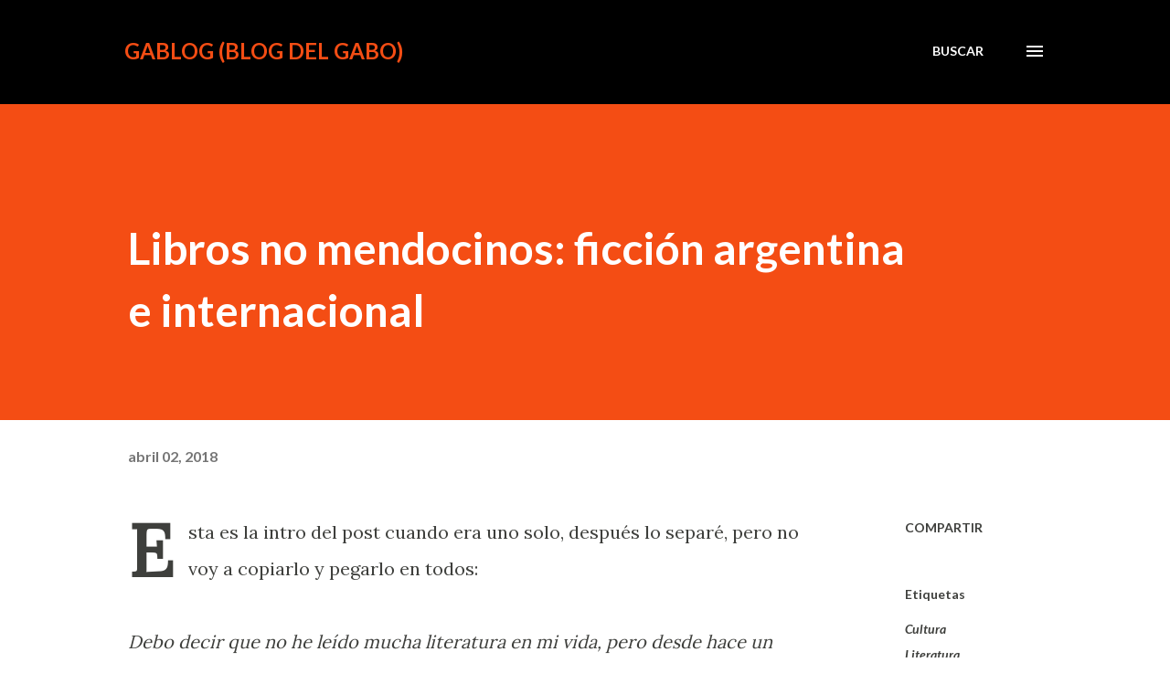

--- FILE ---
content_type: text/html; charset=UTF-8
request_url: https://blog.notengoip.com.ar/2018/04/libros-que-he-leido-recientemente.html
body_size: 29152
content:
<!DOCTYPE html>
<html dir='ltr' lang='es-419'>
<head>
<meta content='width=device-width, initial-scale=1' name='viewport'/>
<title>Libros no mendocinos: ficción argentina e internacional</title>
<meta content='text/html; charset=UTF-8' http-equiv='Content-Type'/>
<!-- Chrome, Firefox OS and Opera -->
<meta content='#ffffff' name='theme-color'/>
<!-- Windows Phone -->
<meta content='#ffffff' name='msapplication-navbutton-color'/>
<meta content='blogger' name='generator'/>
<link href='https://blog.notengoip.com.ar/favicon.ico' rel='icon' type='image/x-icon'/>
<link href='https://blog.notengoip.com.ar/2018/04/libros-que-he-leido-recientemente.html' rel='canonical'/>
<link rel="alternate" type="application/atom+xml" title="gablog (blog del gabo) - Atom" href="https://blog.notengoip.com.ar/feeds/posts/default" />
<link rel="alternate" type="application/rss+xml" title="gablog (blog del gabo) - RSS" href="https://blog.notengoip.com.ar/feeds/posts/default?alt=rss" />
<link rel="service.post" type="application/atom+xml" title="gablog (blog del gabo) - Atom" href="https://www.blogger.com/feeds/6328351227804459033/posts/default" />

<link rel="alternate" type="application/atom+xml" title="gablog (blog del gabo) - Atom" href="https://blog.notengoip.com.ar/feeds/880880312970456883/comments/default" />
<!--Can't find substitution for tag [blog.ieCssRetrofitLinks]-->
<link href='https://blogger.googleusercontent.com/img/b/R29vZ2xl/AVvXsEgH5BVTyafLSvhfeVtyn-cYjZojpdSDAoPKhUxjmllpSx3jMUrnTA2ys05nv6qvMUE3YQkwcFc7UaLCverKJC8aksZUx6FUiftvxOIdzSoPXqsjHDeuzdULCtzEByZz-jAUPOzoQxKbPqBG/s320/el_llamado_de_la_selva_jack_london.jpg' rel='image_src'/>
<meta content='https://blog.notengoip.com.ar/2018/04/libros-que-he-leido-recientemente.html' property='og:url'/>
<meta content='Libros no mendocinos: ficción argentina e internacional' property='og:title'/>
<meta content='Blog, Gabo, Cultura, Mendoza, Literatura, Rock, Manso, Notengoip, Libros, Rock Mendocino, Libros mendocinos' property='og:description'/>
<meta content='https://blogger.googleusercontent.com/img/b/R29vZ2xl/AVvXsEgH5BVTyafLSvhfeVtyn-cYjZojpdSDAoPKhUxjmllpSx3jMUrnTA2ys05nv6qvMUE3YQkwcFc7UaLCverKJC8aksZUx6FUiftvxOIdzSoPXqsjHDeuzdULCtzEByZz-jAUPOzoQxKbPqBG/w1200-h630-p-k-no-nu/el_llamado_de_la_selva_jack_london.jpg' property='og:image'/>
<style type='text/css'>@font-face{font-family:'Lato';font-style:italic;font-weight:700;font-display:swap;src:url(//fonts.gstatic.com/s/lato/v25/S6u_w4BMUTPHjxsI5wq_FQftx9897sxZ.woff2)format('woff2');unicode-range:U+0100-02BA,U+02BD-02C5,U+02C7-02CC,U+02CE-02D7,U+02DD-02FF,U+0304,U+0308,U+0329,U+1D00-1DBF,U+1E00-1E9F,U+1EF2-1EFF,U+2020,U+20A0-20AB,U+20AD-20C0,U+2113,U+2C60-2C7F,U+A720-A7FF;}@font-face{font-family:'Lato';font-style:italic;font-weight:700;font-display:swap;src:url(//fonts.gstatic.com/s/lato/v25/S6u_w4BMUTPHjxsI5wq_Gwftx9897g.woff2)format('woff2');unicode-range:U+0000-00FF,U+0131,U+0152-0153,U+02BB-02BC,U+02C6,U+02DA,U+02DC,U+0304,U+0308,U+0329,U+2000-206F,U+20AC,U+2122,U+2191,U+2193,U+2212,U+2215,U+FEFF,U+FFFD;}@font-face{font-family:'Lato';font-style:normal;font-weight:400;font-display:swap;src:url(//fonts.gstatic.com/s/lato/v25/S6uyw4BMUTPHjxAwXiWtFCfQ7A.woff2)format('woff2');unicode-range:U+0100-02BA,U+02BD-02C5,U+02C7-02CC,U+02CE-02D7,U+02DD-02FF,U+0304,U+0308,U+0329,U+1D00-1DBF,U+1E00-1E9F,U+1EF2-1EFF,U+2020,U+20A0-20AB,U+20AD-20C0,U+2113,U+2C60-2C7F,U+A720-A7FF;}@font-face{font-family:'Lato';font-style:normal;font-weight:400;font-display:swap;src:url(//fonts.gstatic.com/s/lato/v25/S6uyw4BMUTPHjx4wXiWtFCc.woff2)format('woff2');unicode-range:U+0000-00FF,U+0131,U+0152-0153,U+02BB-02BC,U+02C6,U+02DA,U+02DC,U+0304,U+0308,U+0329,U+2000-206F,U+20AC,U+2122,U+2191,U+2193,U+2212,U+2215,U+FEFF,U+FFFD;}@font-face{font-family:'Lato';font-style:normal;font-weight:700;font-display:swap;src:url(//fonts.gstatic.com/s/lato/v25/S6u9w4BMUTPHh6UVSwaPGQ3q5d0N7w.woff2)format('woff2');unicode-range:U+0100-02BA,U+02BD-02C5,U+02C7-02CC,U+02CE-02D7,U+02DD-02FF,U+0304,U+0308,U+0329,U+1D00-1DBF,U+1E00-1E9F,U+1EF2-1EFF,U+2020,U+20A0-20AB,U+20AD-20C0,U+2113,U+2C60-2C7F,U+A720-A7FF;}@font-face{font-family:'Lato';font-style:normal;font-weight:700;font-display:swap;src:url(//fonts.gstatic.com/s/lato/v25/S6u9w4BMUTPHh6UVSwiPGQ3q5d0.woff2)format('woff2');unicode-range:U+0000-00FF,U+0131,U+0152-0153,U+02BB-02BC,U+02C6,U+02DA,U+02DC,U+0304,U+0308,U+0329,U+2000-206F,U+20AC,U+2122,U+2191,U+2193,U+2212,U+2215,U+FEFF,U+FFFD;}@font-face{font-family:'Lora';font-style:normal;font-weight:400;font-display:swap;src:url(//fonts.gstatic.com/s/lora/v37/0QI6MX1D_JOuGQbT0gvTJPa787weuxJMkq18ndeYxZ2JTg.woff2)format('woff2');unicode-range:U+0460-052F,U+1C80-1C8A,U+20B4,U+2DE0-2DFF,U+A640-A69F,U+FE2E-FE2F;}@font-face{font-family:'Lora';font-style:normal;font-weight:400;font-display:swap;src:url(//fonts.gstatic.com/s/lora/v37/0QI6MX1D_JOuGQbT0gvTJPa787weuxJFkq18ndeYxZ2JTg.woff2)format('woff2');unicode-range:U+0301,U+0400-045F,U+0490-0491,U+04B0-04B1,U+2116;}@font-face{font-family:'Lora';font-style:normal;font-weight:400;font-display:swap;src:url(//fonts.gstatic.com/s/lora/v37/0QI6MX1D_JOuGQbT0gvTJPa787weuxI9kq18ndeYxZ2JTg.woff2)format('woff2');unicode-range:U+0302-0303,U+0305,U+0307-0308,U+0310,U+0312,U+0315,U+031A,U+0326-0327,U+032C,U+032F-0330,U+0332-0333,U+0338,U+033A,U+0346,U+034D,U+0391-03A1,U+03A3-03A9,U+03B1-03C9,U+03D1,U+03D5-03D6,U+03F0-03F1,U+03F4-03F5,U+2016-2017,U+2034-2038,U+203C,U+2040,U+2043,U+2047,U+2050,U+2057,U+205F,U+2070-2071,U+2074-208E,U+2090-209C,U+20D0-20DC,U+20E1,U+20E5-20EF,U+2100-2112,U+2114-2115,U+2117-2121,U+2123-214F,U+2190,U+2192,U+2194-21AE,U+21B0-21E5,U+21F1-21F2,U+21F4-2211,U+2213-2214,U+2216-22FF,U+2308-230B,U+2310,U+2319,U+231C-2321,U+2336-237A,U+237C,U+2395,U+239B-23B7,U+23D0,U+23DC-23E1,U+2474-2475,U+25AF,U+25B3,U+25B7,U+25BD,U+25C1,U+25CA,U+25CC,U+25FB,U+266D-266F,U+27C0-27FF,U+2900-2AFF,U+2B0E-2B11,U+2B30-2B4C,U+2BFE,U+3030,U+FF5B,U+FF5D,U+1D400-1D7FF,U+1EE00-1EEFF;}@font-face{font-family:'Lora';font-style:normal;font-weight:400;font-display:swap;src:url(//fonts.gstatic.com/s/lora/v37/0QI6MX1D_JOuGQbT0gvTJPa787weuxIvkq18ndeYxZ2JTg.woff2)format('woff2');unicode-range:U+0001-000C,U+000E-001F,U+007F-009F,U+20DD-20E0,U+20E2-20E4,U+2150-218F,U+2190,U+2192,U+2194-2199,U+21AF,U+21E6-21F0,U+21F3,U+2218-2219,U+2299,U+22C4-22C6,U+2300-243F,U+2440-244A,U+2460-24FF,U+25A0-27BF,U+2800-28FF,U+2921-2922,U+2981,U+29BF,U+29EB,U+2B00-2BFF,U+4DC0-4DFF,U+FFF9-FFFB,U+10140-1018E,U+10190-1019C,U+101A0,U+101D0-101FD,U+102E0-102FB,U+10E60-10E7E,U+1D2C0-1D2D3,U+1D2E0-1D37F,U+1F000-1F0FF,U+1F100-1F1AD,U+1F1E6-1F1FF,U+1F30D-1F30F,U+1F315,U+1F31C,U+1F31E,U+1F320-1F32C,U+1F336,U+1F378,U+1F37D,U+1F382,U+1F393-1F39F,U+1F3A7-1F3A8,U+1F3AC-1F3AF,U+1F3C2,U+1F3C4-1F3C6,U+1F3CA-1F3CE,U+1F3D4-1F3E0,U+1F3ED,U+1F3F1-1F3F3,U+1F3F5-1F3F7,U+1F408,U+1F415,U+1F41F,U+1F426,U+1F43F,U+1F441-1F442,U+1F444,U+1F446-1F449,U+1F44C-1F44E,U+1F453,U+1F46A,U+1F47D,U+1F4A3,U+1F4B0,U+1F4B3,U+1F4B9,U+1F4BB,U+1F4BF,U+1F4C8-1F4CB,U+1F4D6,U+1F4DA,U+1F4DF,U+1F4E3-1F4E6,U+1F4EA-1F4ED,U+1F4F7,U+1F4F9-1F4FB,U+1F4FD-1F4FE,U+1F503,U+1F507-1F50B,U+1F50D,U+1F512-1F513,U+1F53E-1F54A,U+1F54F-1F5FA,U+1F610,U+1F650-1F67F,U+1F687,U+1F68D,U+1F691,U+1F694,U+1F698,U+1F6AD,U+1F6B2,U+1F6B9-1F6BA,U+1F6BC,U+1F6C6-1F6CF,U+1F6D3-1F6D7,U+1F6E0-1F6EA,U+1F6F0-1F6F3,U+1F6F7-1F6FC,U+1F700-1F7FF,U+1F800-1F80B,U+1F810-1F847,U+1F850-1F859,U+1F860-1F887,U+1F890-1F8AD,U+1F8B0-1F8BB,U+1F8C0-1F8C1,U+1F900-1F90B,U+1F93B,U+1F946,U+1F984,U+1F996,U+1F9E9,U+1FA00-1FA6F,U+1FA70-1FA7C,U+1FA80-1FA89,U+1FA8F-1FAC6,U+1FACE-1FADC,U+1FADF-1FAE9,U+1FAF0-1FAF8,U+1FB00-1FBFF;}@font-face{font-family:'Lora';font-style:normal;font-weight:400;font-display:swap;src:url(//fonts.gstatic.com/s/lora/v37/0QI6MX1D_JOuGQbT0gvTJPa787weuxJOkq18ndeYxZ2JTg.woff2)format('woff2');unicode-range:U+0102-0103,U+0110-0111,U+0128-0129,U+0168-0169,U+01A0-01A1,U+01AF-01B0,U+0300-0301,U+0303-0304,U+0308-0309,U+0323,U+0329,U+1EA0-1EF9,U+20AB;}@font-face{font-family:'Lora';font-style:normal;font-weight:400;font-display:swap;src:url(//fonts.gstatic.com/s/lora/v37/0QI6MX1D_JOuGQbT0gvTJPa787weuxJPkq18ndeYxZ2JTg.woff2)format('woff2');unicode-range:U+0100-02BA,U+02BD-02C5,U+02C7-02CC,U+02CE-02D7,U+02DD-02FF,U+0304,U+0308,U+0329,U+1D00-1DBF,U+1E00-1E9F,U+1EF2-1EFF,U+2020,U+20A0-20AB,U+20AD-20C0,U+2113,U+2C60-2C7F,U+A720-A7FF;}@font-face{font-family:'Lora';font-style:normal;font-weight:400;font-display:swap;src:url(//fonts.gstatic.com/s/lora/v37/0QI6MX1D_JOuGQbT0gvTJPa787weuxJBkq18ndeYxZ0.woff2)format('woff2');unicode-range:U+0000-00FF,U+0131,U+0152-0153,U+02BB-02BC,U+02C6,U+02DA,U+02DC,U+0304,U+0308,U+0329,U+2000-206F,U+20AC,U+2122,U+2191,U+2193,U+2212,U+2215,U+FEFF,U+FFFD;}@font-face{font-family:'Open Sans';font-style:normal;font-weight:600;font-stretch:100%;font-display:swap;src:url(//fonts.gstatic.com/s/opensans/v44/memSYaGs126MiZpBA-UvWbX2vVnXBbObj2OVZyOOSr4dVJWUgsgH1x4taVIUwaEQbjB_mQ.woff2)format('woff2');unicode-range:U+0460-052F,U+1C80-1C8A,U+20B4,U+2DE0-2DFF,U+A640-A69F,U+FE2E-FE2F;}@font-face{font-family:'Open Sans';font-style:normal;font-weight:600;font-stretch:100%;font-display:swap;src:url(//fonts.gstatic.com/s/opensans/v44/memSYaGs126MiZpBA-UvWbX2vVnXBbObj2OVZyOOSr4dVJWUgsgH1x4kaVIUwaEQbjB_mQ.woff2)format('woff2');unicode-range:U+0301,U+0400-045F,U+0490-0491,U+04B0-04B1,U+2116;}@font-face{font-family:'Open Sans';font-style:normal;font-weight:600;font-stretch:100%;font-display:swap;src:url(//fonts.gstatic.com/s/opensans/v44/memSYaGs126MiZpBA-UvWbX2vVnXBbObj2OVZyOOSr4dVJWUgsgH1x4saVIUwaEQbjB_mQ.woff2)format('woff2');unicode-range:U+1F00-1FFF;}@font-face{font-family:'Open Sans';font-style:normal;font-weight:600;font-stretch:100%;font-display:swap;src:url(//fonts.gstatic.com/s/opensans/v44/memSYaGs126MiZpBA-UvWbX2vVnXBbObj2OVZyOOSr4dVJWUgsgH1x4jaVIUwaEQbjB_mQ.woff2)format('woff2');unicode-range:U+0370-0377,U+037A-037F,U+0384-038A,U+038C,U+038E-03A1,U+03A3-03FF;}@font-face{font-family:'Open Sans';font-style:normal;font-weight:600;font-stretch:100%;font-display:swap;src:url(//fonts.gstatic.com/s/opensans/v44/memSYaGs126MiZpBA-UvWbX2vVnXBbObj2OVZyOOSr4dVJWUgsgH1x4iaVIUwaEQbjB_mQ.woff2)format('woff2');unicode-range:U+0307-0308,U+0590-05FF,U+200C-2010,U+20AA,U+25CC,U+FB1D-FB4F;}@font-face{font-family:'Open Sans';font-style:normal;font-weight:600;font-stretch:100%;font-display:swap;src:url(//fonts.gstatic.com/s/opensans/v44/memSYaGs126MiZpBA-UvWbX2vVnXBbObj2OVZyOOSr4dVJWUgsgH1x5caVIUwaEQbjB_mQ.woff2)format('woff2');unicode-range:U+0302-0303,U+0305,U+0307-0308,U+0310,U+0312,U+0315,U+031A,U+0326-0327,U+032C,U+032F-0330,U+0332-0333,U+0338,U+033A,U+0346,U+034D,U+0391-03A1,U+03A3-03A9,U+03B1-03C9,U+03D1,U+03D5-03D6,U+03F0-03F1,U+03F4-03F5,U+2016-2017,U+2034-2038,U+203C,U+2040,U+2043,U+2047,U+2050,U+2057,U+205F,U+2070-2071,U+2074-208E,U+2090-209C,U+20D0-20DC,U+20E1,U+20E5-20EF,U+2100-2112,U+2114-2115,U+2117-2121,U+2123-214F,U+2190,U+2192,U+2194-21AE,U+21B0-21E5,U+21F1-21F2,U+21F4-2211,U+2213-2214,U+2216-22FF,U+2308-230B,U+2310,U+2319,U+231C-2321,U+2336-237A,U+237C,U+2395,U+239B-23B7,U+23D0,U+23DC-23E1,U+2474-2475,U+25AF,U+25B3,U+25B7,U+25BD,U+25C1,U+25CA,U+25CC,U+25FB,U+266D-266F,U+27C0-27FF,U+2900-2AFF,U+2B0E-2B11,U+2B30-2B4C,U+2BFE,U+3030,U+FF5B,U+FF5D,U+1D400-1D7FF,U+1EE00-1EEFF;}@font-face{font-family:'Open Sans';font-style:normal;font-weight:600;font-stretch:100%;font-display:swap;src:url(//fonts.gstatic.com/s/opensans/v44/memSYaGs126MiZpBA-UvWbX2vVnXBbObj2OVZyOOSr4dVJWUgsgH1x5OaVIUwaEQbjB_mQ.woff2)format('woff2');unicode-range:U+0001-000C,U+000E-001F,U+007F-009F,U+20DD-20E0,U+20E2-20E4,U+2150-218F,U+2190,U+2192,U+2194-2199,U+21AF,U+21E6-21F0,U+21F3,U+2218-2219,U+2299,U+22C4-22C6,U+2300-243F,U+2440-244A,U+2460-24FF,U+25A0-27BF,U+2800-28FF,U+2921-2922,U+2981,U+29BF,U+29EB,U+2B00-2BFF,U+4DC0-4DFF,U+FFF9-FFFB,U+10140-1018E,U+10190-1019C,U+101A0,U+101D0-101FD,U+102E0-102FB,U+10E60-10E7E,U+1D2C0-1D2D3,U+1D2E0-1D37F,U+1F000-1F0FF,U+1F100-1F1AD,U+1F1E6-1F1FF,U+1F30D-1F30F,U+1F315,U+1F31C,U+1F31E,U+1F320-1F32C,U+1F336,U+1F378,U+1F37D,U+1F382,U+1F393-1F39F,U+1F3A7-1F3A8,U+1F3AC-1F3AF,U+1F3C2,U+1F3C4-1F3C6,U+1F3CA-1F3CE,U+1F3D4-1F3E0,U+1F3ED,U+1F3F1-1F3F3,U+1F3F5-1F3F7,U+1F408,U+1F415,U+1F41F,U+1F426,U+1F43F,U+1F441-1F442,U+1F444,U+1F446-1F449,U+1F44C-1F44E,U+1F453,U+1F46A,U+1F47D,U+1F4A3,U+1F4B0,U+1F4B3,U+1F4B9,U+1F4BB,U+1F4BF,U+1F4C8-1F4CB,U+1F4D6,U+1F4DA,U+1F4DF,U+1F4E3-1F4E6,U+1F4EA-1F4ED,U+1F4F7,U+1F4F9-1F4FB,U+1F4FD-1F4FE,U+1F503,U+1F507-1F50B,U+1F50D,U+1F512-1F513,U+1F53E-1F54A,U+1F54F-1F5FA,U+1F610,U+1F650-1F67F,U+1F687,U+1F68D,U+1F691,U+1F694,U+1F698,U+1F6AD,U+1F6B2,U+1F6B9-1F6BA,U+1F6BC,U+1F6C6-1F6CF,U+1F6D3-1F6D7,U+1F6E0-1F6EA,U+1F6F0-1F6F3,U+1F6F7-1F6FC,U+1F700-1F7FF,U+1F800-1F80B,U+1F810-1F847,U+1F850-1F859,U+1F860-1F887,U+1F890-1F8AD,U+1F8B0-1F8BB,U+1F8C0-1F8C1,U+1F900-1F90B,U+1F93B,U+1F946,U+1F984,U+1F996,U+1F9E9,U+1FA00-1FA6F,U+1FA70-1FA7C,U+1FA80-1FA89,U+1FA8F-1FAC6,U+1FACE-1FADC,U+1FADF-1FAE9,U+1FAF0-1FAF8,U+1FB00-1FBFF;}@font-face{font-family:'Open Sans';font-style:normal;font-weight:600;font-stretch:100%;font-display:swap;src:url(//fonts.gstatic.com/s/opensans/v44/memSYaGs126MiZpBA-UvWbX2vVnXBbObj2OVZyOOSr4dVJWUgsgH1x4vaVIUwaEQbjB_mQ.woff2)format('woff2');unicode-range:U+0102-0103,U+0110-0111,U+0128-0129,U+0168-0169,U+01A0-01A1,U+01AF-01B0,U+0300-0301,U+0303-0304,U+0308-0309,U+0323,U+0329,U+1EA0-1EF9,U+20AB;}@font-face{font-family:'Open Sans';font-style:normal;font-weight:600;font-stretch:100%;font-display:swap;src:url(//fonts.gstatic.com/s/opensans/v44/memSYaGs126MiZpBA-UvWbX2vVnXBbObj2OVZyOOSr4dVJWUgsgH1x4uaVIUwaEQbjB_mQ.woff2)format('woff2');unicode-range:U+0100-02BA,U+02BD-02C5,U+02C7-02CC,U+02CE-02D7,U+02DD-02FF,U+0304,U+0308,U+0329,U+1D00-1DBF,U+1E00-1E9F,U+1EF2-1EFF,U+2020,U+20A0-20AB,U+20AD-20C0,U+2113,U+2C60-2C7F,U+A720-A7FF;}@font-face{font-family:'Open Sans';font-style:normal;font-weight:600;font-stretch:100%;font-display:swap;src:url(//fonts.gstatic.com/s/opensans/v44/memSYaGs126MiZpBA-UvWbX2vVnXBbObj2OVZyOOSr4dVJWUgsgH1x4gaVIUwaEQbjA.woff2)format('woff2');unicode-range:U+0000-00FF,U+0131,U+0152-0153,U+02BB-02BC,U+02C6,U+02DA,U+02DC,U+0304,U+0308,U+0329,U+2000-206F,U+20AC,U+2122,U+2191,U+2193,U+2212,U+2215,U+FEFF,U+FFFD;}</style>
<style id='page-skin-1' type='text/css'><!--
/*! normalize.css v3.0.1 | MIT License | git.io/normalize */html{font-family:sans-serif;-ms-text-size-adjust:100%;-webkit-text-size-adjust:100%}body{margin:0}article,aside,details,figcaption,figure,footer,header,hgroup,main,nav,section,summary{display:block}audio,canvas,progress,video{display:inline-block;vertical-align:baseline}audio:not([controls]){display:none;height:0}[hidden],template{display:none}a{background:transparent}a:active,a:hover{outline:0}abbr[title]{border-bottom:1px dotted}b,strong{font-weight:bold}dfn{font-style:italic}h1{font-size:2em;margin:.67em 0}mark{background:#ff0;color:#000}small{font-size:80%}sub,sup{font-size:75%;line-height:0;position:relative;vertical-align:baseline}sup{top:-0.5em}sub{bottom:-0.25em}img{border:0}svg:not(:root){overflow:hidden}figure{margin:1em 40px}hr{-moz-box-sizing:content-box;box-sizing:content-box;height:0}pre{overflow:auto}code,kbd,pre,samp{font-family:monospace,monospace;font-size:1em}button,input,optgroup,select,textarea{color:inherit;font:inherit;margin:0}button{overflow:visible}button,select{text-transform:none}button,html input[type="button"],input[type="reset"],input[type="submit"]{-webkit-appearance:button;cursor:pointer}button[disabled],html input[disabled]{cursor:default}button::-moz-focus-inner,input::-moz-focus-inner{border:0;padding:0}input{line-height:normal}input[type="checkbox"],input[type="radio"]{box-sizing:border-box;padding:0}input[type="number"]::-webkit-inner-spin-button,input[type="number"]::-webkit-outer-spin-button{height:auto}input[type="search"]{-webkit-appearance:textfield;-moz-box-sizing:content-box;-webkit-box-sizing:content-box;box-sizing:content-box}input[type="search"]::-webkit-search-cancel-button,input[type="search"]::-webkit-search-decoration{-webkit-appearance:none}fieldset{border:1px solid #c0c0c0;margin:0 2px;padding:.35em .625em .75em}legend{border:0;padding:0}textarea{overflow:auto}optgroup{font-weight:bold}table{border-collapse:collapse;border-spacing:0}td,th{padding:0}
body{
overflow-wrap:break-word;
word-break:break-word;
word-wrap:break-word
}
.hidden{
display:none
}
.invisible{
visibility:hidden
}
.container::after,.float-container::after{
clear:both;
content:"";
display:table
}
.clearboth{
clear:both
}
#comments .comment .comment-actions,.subscribe-popup .FollowByEmail .follow-by-email-submit,.widget.Profile .profile-link{
background:0 0;
border:0;
box-shadow:none;
color:#970101;
cursor:pointer;
font-size:14px;
font-weight:700;
outline:0;
text-decoration:none;
text-transform:uppercase;
width:auto
}
.dim-overlay{
background-color:rgba(0,0,0,.54);
height:100vh;
left:0;
position:fixed;
top:0;
width:100%
}
#sharing-dim-overlay{
background-color:transparent
}
input::-ms-clear{
display:none
}
.blogger-logo,.svg-icon-24.blogger-logo{
fill:#ff9800;
opacity:1
}
.loading-spinner-large{
-webkit-animation:mspin-rotate 1.568s infinite linear;
animation:mspin-rotate 1.568s infinite linear;
height:48px;
overflow:hidden;
position:absolute;
width:48px;
z-index:200
}
.loading-spinner-large>div{
-webkit-animation:mspin-revrot 5332ms infinite steps(4);
animation:mspin-revrot 5332ms infinite steps(4)
}
.loading-spinner-large>div>div{
-webkit-animation:mspin-singlecolor-large-film 1333ms infinite steps(81);
animation:mspin-singlecolor-large-film 1333ms infinite steps(81);
background-size:100%;
height:48px;
width:3888px
}
.mspin-black-large>div>div,.mspin-grey_54-large>div>div{
background-image:url(https://www.blogblog.com/indie/mspin_black_large.svg)
}
.mspin-white-large>div>div{
background-image:url(https://www.blogblog.com/indie/mspin_white_large.svg)
}
.mspin-grey_54-large{
opacity:.54
}
@-webkit-keyframes mspin-singlecolor-large-film{
from{
-webkit-transform:translateX(0);
transform:translateX(0)
}
to{
-webkit-transform:translateX(-3888px);
transform:translateX(-3888px)
}
}
@keyframes mspin-singlecolor-large-film{
from{
-webkit-transform:translateX(0);
transform:translateX(0)
}
to{
-webkit-transform:translateX(-3888px);
transform:translateX(-3888px)
}
}
@-webkit-keyframes mspin-rotate{
from{
-webkit-transform:rotate(0);
transform:rotate(0)
}
to{
-webkit-transform:rotate(360deg);
transform:rotate(360deg)
}
}
@keyframes mspin-rotate{
from{
-webkit-transform:rotate(0);
transform:rotate(0)
}
to{
-webkit-transform:rotate(360deg);
transform:rotate(360deg)
}
}
@-webkit-keyframes mspin-revrot{
from{
-webkit-transform:rotate(0);
transform:rotate(0)
}
to{
-webkit-transform:rotate(-360deg);
transform:rotate(-360deg)
}
}
@keyframes mspin-revrot{
from{
-webkit-transform:rotate(0);
transform:rotate(0)
}
to{
-webkit-transform:rotate(-360deg);
transform:rotate(-360deg)
}
}
.skip-navigation{
background-color:#fff;
box-sizing:border-box;
color:#000;
display:block;
height:0;
left:0;
line-height:50px;
overflow:hidden;
padding-top:0;
position:fixed;
text-align:center;
top:0;
-webkit-transition:box-shadow .3s,height .3s,padding-top .3s;
transition:box-shadow .3s,height .3s,padding-top .3s;
width:100%;
z-index:900
}
.skip-navigation:focus{
box-shadow:0 4px 5px 0 rgba(0,0,0,.14),0 1px 10px 0 rgba(0,0,0,.12),0 2px 4px -1px rgba(0,0,0,.2);
height:50px
}
#main{
outline:0
}
.main-heading{
position:absolute;
clip:rect(1px,1px,1px,1px);
padding:0;
border:0;
height:1px;
width:1px;
overflow:hidden
}
.Attribution{
margin-top:1em;
text-align:center
}
.Attribution .blogger img,.Attribution .blogger svg{
vertical-align:bottom
}
.Attribution .blogger img{
margin-right:.5em
}
.Attribution div{
line-height:24px;
margin-top:.5em
}
.Attribution .copyright,.Attribution .image-attribution{
font-size:.7em;
margin-top:1.5em
}
.BLOG_mobile_video_class{
display:none
}
.bg-photo{
background-attachment:scroll!important
}
body .CSS_LIGHTBOX{
z-index:900
}
.extendable .show-less,.extendable .show-more{
border-color:#970101;
color:#970101;
margin-top:8px
}
.extendable .show-less.hidden,.extendable .show-more.hidden{
display:none
}
.inline-ad{
display:none;
max-width:100%;
overflow:hidden
}
.adsbygoogle{
display:block
}
#cookieChoiceInfo{
bottom:0;
top:auto
}
iframe.b-hbp-video{
border:0
}
.post-body img{
max-width:100%
}
.post-body iframe{
max-width:100%
}
.post-body a[imageanchor="1"]{
display:inline-block
}
.byline{
margin-right:1em
}
.byline:last-child{
margin-right:0
}
.link-copied-dialog{
max-width:520px;
outline:0
}
.link-copied-dialog .modal-dialog-buttons{
margin-top:8px
}
.link-copied-dialog .goog-buttonset-default{
background:0 0;
border:0
}
.link-copied-dialog .goog-buttonset-default:focus{
outline:0
}
.paging-control-container{
margin-bottom:16px
}
.paging-control-container .paging-control{
display:inline-block
}
.paging-control-container .comment-range-text::after,.paging-control-container .paging-control{
color:#970101
}
.paging-control-container .comment-range-text,.paging-control-container .paging-control{
margin-right:8px
}
.paging-control-container .comment-range-text::after,.paging-control-container .paging-control::after{
content:"\b7";
cursor:default;
padding-left:8px;
pointer-events:none
}
.paging-control-container .comment-range-text:last-child::after,.paging-control-container .paging-control:last-child::after{
content:none
}
.byline.reactions iframe{
height:20px
}
.b-notification{
color:#000;
background-color:#fff;
border-bottom:solid 1px #000;
box-sizing:border-box;
padding:16px 32px;
text-align:center
}
.b-notification.visible{
-webkit-transition:margin-top .3s cubic-bezier(.4,0,.2,1);
transition:margin-top .3s cubic-bezier(.4,0,.2,1)
}
.b-notification.invisible{
position:absolute
}
.b-notification-close{
position:absolute;
right:8px;
top:8px
}
.no-posts-message{
line-height:40px;
text-align:center
}
@media screen and (max-width:968px){
body.item-view .post-body a[imageanchor="1"][style*="float: left;"],body.item-view .post-body a[imageanchor="1"][style*="float: right;"]{
float:none!important;
clear:none!important
}
body.item-view .post-body a[imageanchor="1"] img{
display:block;
height:auto;
margin:0 auto
}
body.item-view .post-body>.separator:first-child>a[imageanchor="1"]:first-child{
margin-top:20px
}
.post-body a[imageanchor]{
display:block
}
body.item-view .post-body a[imageanchor="1"]{
margin-left:0!important;
margin-right:0!important
}
body.item-view .post-body a[imageanchor="1"]+a[imageanchor="1"]{
margin-top:16px
}
}
.item-control{
display:none
}
#comments{
border-top:1px dashed rgba(0,0,0,.54);
margin-top:20px;
padding:20px
}
#comments .comment-thread ol{
margin:0;
padding-left:0;
padding-left:0
}
#comments .comment .comment-replybox-single,#comments .comment-thread .comment-replies{
margin-left:60px
}
#comments .comment-thread .thread-count{
display:none
}
#comments .comment{
list-style-type:none;
padding:0 0 30px;
position:relative
}
#comments .comment .comment{
padding-bottom:8px
}
.comment .avatar-image-container{
position:absolute
}
.comment .avatar-image-container img{
border-radius:50%
}
.avatar-image-container svg,.comment .avatar-image-container .avatar-icon{
border-radius:50%;
border:solid 1px #3e3f3c;
box-sizing:border-box;
fill:#3e3f3c;
height:35px;
margin:0;
padding:7px;
width:35px
}
.comment .comment-block{
margin-top:10px;
margin-left:60px;
padding-bottom:0
}
#comments .comment-author-header-wrapper{
margin-left:40px
}
#comments .comment .thread-expanded .comment-block{
padding-bottom:20px
}
#comments .comment .comment-header .user,#comments .comment .comment-header .user a{
color:#3e3f3c;
font-style:normal;
font-weight:700
}
#comments .comment .comment-actions{
bottom:0;
margin-bottom:15px;
position:absolute
}
#comments .comment .comment-actions>*{
margin-right:8px
}
#comments .comment .comment-header .datetime{
bottom:0;
color:rgba(0,0,0,0.54);
display:inline-block;
font-size:13px;
font-style:italic;
margin-left:8px
}
#comments .comment .comment-footer .comment-timestamp a,#comments .comment .comment-header .datetime a{
color:rgba(0,0,0,0.54)
}
#comments .comment .comment-content,.comment .comment-body{
margin-top:12px;
word-break:break-word
}
.comment-body{
margin-bottom:12px
}
#comments.embed[data-num-comments="0"]{
border:0;
margin-top:0;
padding-top:0
}
#comments.embed[data-num-comments="0"] #comment-post-message,#comments.embed[data-num-comments="0"] div.comment-form>p,#comments.embed[data-num-comments="0"] p.comment-footer{
display:none
}
#comment-editor-src{
display:none
}
.comments .comments-content .loadmore.loaded{
max-height:0;
opacity:0;
overflow:hidden
}
.extendable .remaining-items{
height:0;
overflow:hidden;
-webkit-transition:height .3s cubic-bezier(.4,0,.2,1);
transition:height .3s cubic-bezier(.4,0,.2,1)
}
.extendable .remaining-items.expanded{
height:auto
}
.svg-icon-24,.svg-icon-24-button{
cursor:pointer;
height:24px;
width:24px;
min-width:24px
}
.touch-icon{
margin:-12px;
padding:12px
}
.touch-icon:active,.touch-icon:focus{
background-color:rgba(153,153,153,.4);
border-radius:50%
}
svg:not(:root).touch-icon{
overflow:visible
}
html[dir=rtl] .rtl-reversible-icon{
-webkit-transform:scaleX(-1);
-ms-transform:scaleX(-1);
transform:scaleX(-1)
}
.svg-icon-24-button,.touch-icon-button{
background:0 0;
border:0;
margin:0;
outline:0;
padding:0
}
.touch-icon-button .touch-icon:active,.touch-icon-button .touch-icon:focus{
background-color:transparent
}
.touch-icon-button:active .touch-icon,.touch-icon-button:focus .touch-icon{
background-color:rgba(153,153,153,.4);
border-radius:50%
}
.Profile .default-avatar-wrapper .avatar-icon{
border-radius:50%;
border:solid 1px #000000;
box-sizing:border-box;
fill:#000000;
margin:0
}
.Profile .individual .default-avatar-wrapper .avatar-icon{
padding:25px
}
.Profile .individual .avatar-icon,.Profile .individual .profile-img{
height:120px;
width:120px
}
.Profile .team .default-avatar-wrapper .avatar-icon{
padding:8px
}
.Profile .team .avatar-icon,.Profile .team .default-avatar-wrapper,.Profile .team .profile-img{
height:40px;
width:40px
}
.snippet-container{
margin:0;
position:relative;
overflow:hidden
}
.snippet-fade{
bottom:0;
box-sizing:border-box;
position:absolute;
width:96px
}
.snippet-fade{
right:0
}
.snippet-fade:after{
content:"\2026"
}
.snippet-fade:after{
float:right
}
.post-bottom{
-webkit-box-align:center;
-webkit-align-items:center;
-ms-flex-align:center;
align-items:center;
display:-webkit-box;
display:-webkit-flex;
display:-ms-flexbox;
display:flex;
-webkit-flex-wrap:wrap;
-ms-flex-wrap:wrap;
flex-wrap:wrap
}
.post-footer{
-webkit-box-flex:1;
-webkit-flex:1 1 auto;
-ms-flex:1 1 auto;
flex:1 1 auto;
-webkit-flex-wrap:wrap;
-ms-flex-wrap:wrap;
flex-wrap:wrap;
-webkit-box-ordinal-group:2;
-webkit-order:1;
-ms-flex-order:1;
order:1
}
.post-footer>*{
-webkit-box-flex:0;
-webkit-flex:0 1 auto;
-ms-flex:0 1 auto;
flex:0 1 auto
}
.post-footer .byline:last-child{
margin-right:1em
}
.jump-link{
-webkit-box-flex:0;
-webkit-flex:0 0 auto;
-ms-flex:0 0 auto;
flex:0 0 auto;
-webkit-box-ordinal-group:3;
-webkit-order:2;
-ms-flex-order:2;
order:2
}
.centered-top-container.sticky{
left:0;
position:fixed;
right:0;
top:0;
width:auto;
z-index:8;
-webkit-transition-property:opacity,-webkit-transform;
transition-property:opacity,-webkit-transform;
transition-property:transform,opacity;
transition-property:transform,opacity,-webkit-transform;
-webkit-transition-duration:.2s;
transition-duration:.2s;
-webkit-transition-timing-function:cubic-bezier(.4,0,.2,1);
transition-timing-function:cubic-bezier(.4,0,.2,1)
}
.centered-top-placeholder{
display:none
}
.collapsed-header .centered-top-placeholder{
display:block
}
.centered-top-container .Header .replaced h1,.centered-top-placeholder .Header .replaced h1{
display:none
}
.centered-top-container.sticky .Header .replaced h1{
display:block
}
.centered-top-container.sticky .Header .header-widget{
background:0 0
}
.centered-top-container.sticky .Header .header-image-wrapper{
display:none
}
.centered-top-container img,.centered-top-placeholder img{
max-width:100%
}
.collapsible{
-webkit-transition:height .3s cubic-bezier(.4,0,.2,1);
transition:height .3s cubic-bezier(.4,0,.2,1)
}
.collapsible,.collapsible>summary{
display:block;
overflow:hidden
}
.collapsible>:not(summary){
display:none
}
.collapsible[open]>:not(summary){
display:block
}
.collapsible:focus,.collapsible>summary:focus{
outline:0
}
.collapsible>summary{
cursor:pointer;
display:block;
padding:0
}
.collapsible:focus>summary,.collapsible>summary:focus{
background-color:transparent
}
.collapsible>summary::-webkit-details-marker{
display:none
}
.collapsible-title{
-webkit-box-align:center;
-webkit-align-items:center;
-ms-flex-align:center;
align-items:center;
display:-webkit-box;
display:-webkit-flex;
display:-ms-flexbox;
display:flex
}
.collapsible-title .title{
-webkit-box-flex:1;
-webkit-flex:1 1 auto;
-ms-flex:1 1 auto;
flex:1 1 auto;
-webkit-box-ordinal-group:1;
-webkit-order:0;
-ms-flex-order:0;
order:0;
overflow:hidden;
text-overflow:ellipsis;
white-space:nowrap
}
.collapsible-title .chevron-down,.collapsible[open] .collapsible-title .chevron-up{
display:block
}
.collapsible-title .chevron-up,.collapsible[open] .collapsible-title .chevron-down{
display:none
}
.overflowable-container{
max-height:48px;
overflow:hidden;
position:relative
}
.overflow-button{
cursor:pointer
}
#overflowable-dim-overlay{
background:0 0
}
.overflow-popup{
box-shadow:0 2px 2px 0 rgba(0,0,0,.14),0 3px 1px -2px rgba(0,0,0,.2),0 1px 5px 0 rgba(0,0,0,.12);
background-color:#ffffff;
left:0;
max-width:calc(100% - 32px);
position:absolute;
top:0;
visibility:hidden;
z-index:101
}
.overflow-popup ul{
list-style:none
}
.overflow-popup .tabs li,.overflow-popup li{
display:block;
height:auto
}
.overflow-popup .tabs li{
padding-left:0;
padding-right:0
}
.overflow-button.hidden,.overflow-popup .tabs li.hidden,.overflow-popup li.hidden{
display:none
}
.ripple{
position:relative
}
.ripple>*{
z-index:1
}
.splash-wrapper{
bottom:0;
left:0;
overflow:hidden;
pointer-events:none;
position:absolute;
right:0;
top:0;
z-index:0
}
.splash{
background:#ccc;
border-radius:100%;
display:block;
opacity:.6;
position:absolute;
-webkit-transform:scale(0);
-ms-transform:scale(0);
transform:scale(0)
}
.splash.animate{
-webkit-animation:ripple-effect .4s linear;
animation:ripple-effect .4s linear
}
@-webkit-keyframes ripple-effect{
100%{
opacity:0;
-webkit-transform:scale(2.5);
transform:scale(2.5)
}
}
@keyframes ripple-effect{
100%{
opacity:0;
-webkit-transform:scale(2.5);
transform:scale(2.5)
}
}
.search{
display:-webkit-box;
display:-webkit-flex;
display:-ms-flexbox;
display:flex;
line-height:24px;
width:24px
}
.search.focused{
width:100%
}
.search.focused .section{
width:100%
}
.search form{
z-index:101
}
.search h3{
display:none
}
.search form{
display:-webkit-box;
display:-webkit-flex;
display:-ms-flexbox;
display:flex;
-webkit-box-flex:1;
-webkit-flex:1 0 0;
-ms-flex:1 0 0px;
flex:1 0 0;
border-bottom:solid 1px transparent;
padding-bottom:8px
}
.search form>*{
display:none
}
.search.focused form>*{
display:block
}
.search .search-input label{
display:none
}
.centered-top-placeholder.cloned .search form{
z-index:30
}
.search.focused form{
border-color:#3e3f3c;
position:relative;
width:auto
}
.collapsed-header .centered-top-container .search.focused form{
border-bottom-color:transparent
}
.search-expand{
-webkit-box-flex:0;
-webkit-flex:0 0 auto;
-ms-flex:0 0 auto;
flex:0 0 auto
}
.search-expand-text{
display:none
}
.search-close{
display:inline;
vertical-align:middle
}
.search-input{
-webkit-box-flex:1;
-webkit-flex:1 0 1px;
-ms-flex:1 0 1px;
flex:1 0 1px
}
.search-input input{
background:0 0;
border:0;
box-sizing:border-box;
color:#3e3f3c;
display:inline-block;
outline:0;
width:calc(100% - 48px)
}
.search-input input.no-cursor{
color:transparent;
text-shadow:0 0 0 #3e3f3c
}
.collapsed-header .centered-top-container .search-action,.collapsed-header .centered-top-container .search-input input{
color:#3e3f3c
}
.collapsed-header .centered-top-container .search-input input.no-cursor{
color:transparent;
text-shadow:0 0 0 #3e3f3c
}
.collapsed-header .centered-top-container .search-input input.no-cursor:focus,.search-input input.no-cursor:focus{
outline:0
}
.search-focused>*{
visibility:hidden
}
.search-focused .search,.search-focused .search-icon{
visibility:visible
}
.search.focused .search-action{
display:block
}
.search.focused .search-action:disabled{
opacity:.3
}
.sidebar-container{
background-color:#f7f7f7;
max-width:320px;
overflow-y:auto;
-webkit-transition-property:-webkit-transform;
transition-property:-webkit-transform;
transition-property:transform;
transition-property:transform,-webkit-transform;
-webkit-transition-duration:.3s;
transition-duration:.3s;
-webkit-transition-timing-function:cubic-bezier(0,0,.2,1);
transition-timing-function:cubic-bezier(0,0,.2,1);
width:320px;
z-index:101;
-webkit-overflow-scrolling:touch
}
.sidebar-container .navigation{
line-height:0;
padding:16px
}
.sidebar-container .sidebar-back{
cursor:pointer
}
.sidebar-container .widget{
background:0 0;
margin:0 16px;
padding:16px 0
}
.sidebar-container .widget .title{
color:#000000;
margin:0
}
.sidebar-container .widget ul{
list-style:none;
margin:0;
padding:0
}
.sidebar-container .widget ul ul{
margin-left:1em
}
.sidebar-container .widget li{
font-size:16px;
line-height:normal
}
.sidebar-container .widget+.widget{
border-top:1px dashed #000000
}
.BlogArchive li{
margin:16px 0
}
.BlogArchive li:last-child{
margin-bottom:0
}
.Label li a{
display:inline-block
}
.BlogArchive .post-count,.Label .label-count{
float:right;
margin-left:.25em
}
.BlogArchive .post-count::before,.Label .label-count::before{
content:"("
}
.BlogArchive .post-count::after,.Label .label-count::after{
content:")"
}
.widget.Translate .skiptranslate>div{
display:block!important
}
.widget.Profile .profile-link{
display:-webkit-box;
display:-webkit-flex;
display:-ms-flexbox;
display:flex
}
.widget.Profile .team-member .default-avatar-wrapper,.widget.Profile .team-member .profile-img{
-webkit-box-flex:0;
-webkit-flex:0 0 auto;
-ms-flex:0 0 auto;
flex:0 0 auto;
margin-right:1em
}
.widget.Profile .individual .profile-link{
-webkit-box-orient:vertical;
-webkit-box-direction:normal;
-webkit-flex-direction:column;
-ms-flex-direction:column;
flex-direction:column
}
.widget.Profile .team .profile-link .profile-name{
-webkit-align-self:center;
-ms-flex-item-align:center;
align-self:center;
display:block;
-webkit-box-flex:1;
-webkit-flex:1 1 auto;
-ms-flex:1 1 auto;
flex:1 1 auto
}
.dim-overlay{
background-color:rgba(0,0,0,.54);
z-index:100
}
body.sidebar-visible{
overflow-y:hidden
}
@media screen and (max-width:1619px){
.sidebar-container{
bottom:0;
position:fixed;
top:0;
left:auto;
right:0
}
.sidebar-container.sidebar-invisible{
-webkit-transition-timing-function:cubic-bezier(.4,0,.6,1);
transition-timing-function:cubic-bezier(.4,0,.6,1);
-webkit-transform:translateX(320px);
-ms-transform:translateX(320px);
transform:translateX(320px)
}
}
.dialog{
box-shadow:0 2px 2px 0 rgba(0,0,0,.14),0 3px 1px -2px rgba(0,0,0,.2),0 1px 5px 0 rgba(0,0,0,.12);
background:#ffffff;
box-sizing:border-box;
color:#3e3f3c;
padding:30px;
position:fixed;
text-align:center;
width:calc(100% - 24px);
z-index:101
}
.dialog input[type=email],.dialog input[type=text]{
background-color:transparent;
border:0;
border-bottom:solid 1px rgba(62,63,60,.12);
color:#3e3f3c;
display:block;
font-family:Lora, serif;
font-size:16px;
line-height:24px;
margin:auto;
padding-bottom:7px;
outline:0;
text-align:center;
width:100%
}
.dialog input[type=email]::-webkit-input-placeholder,.dialog input[type=text]::-webkit-input-placeholder{
color:#3e3f3c
}
.dialog input[type=email]::-moz-placeholder,.dialog input[type=text]::-moz-placeholder{
color:#3e3f3c
}
.dialog input[type=email]:-ms-input-placeholder,.dialog input[type=text]:-ms-input-placeholder{
color:#3e3f3c
}
.dialog input[type=email]::-ms-input-placeholder,.dialog input[type=text]::-ms-input-placeholder{
color:#3e3f3c
}
.dialog input[type=email]::placeholder,.dialog input[type=text]::placeholder{
color:#3e3f3c
}
.dialog input[type=email]:focus,.dialog input[type=text]:focus{
border-bottom:solid 2px #970101;
padding-bottom:6px
}
.dialog input.no-cursor{
color:transparent;
text-shadow:0 0 0 #3e3f3c
}
.dialog input.no-cursor:focus{
outline:0
}
.dialog input.no-cursor:focus{
outline:0
}
.dialog input[type=submit]{
font-family:Lora, serif
}
.dialog .goog-buttonset-default{
color:#970101
}
.subscribe-popup{
max-width:364px
}
.subscribe-popup h3{
color:#ffffff;
font-size:1.8em;
margin-top:0
}
.subscribe-popup .FollowByEmail h3{
display:none
}
.subscribe-popup .FollowByEmail .follow-by-email-submit{
color:#970101;
display:inline-block;
margin:0 auto;
margin-top:24px;
width:auto;
white-space:normal
}
.subscribe-popup .FollowByEmail .follow-by-email-submit:disabled{
cursor:default;
opacity:.3
}
@media (max-width:800px){
.blog-name div.widget.Subscribe{
margin-bottom:16px
}
body.item-view .blog-name div.widget.Subscribe{
margin:8px auto 16px auto;
width:100%
}
}
body#layout .bg-photo,body#layout .bg-photo-overlay{
display:none
}
body#layout .page_body{
padding:0;
position:relative;
top:0
}
body#layout .page{
display:inline-block;
left:inherit;
position:relative;
vertical-align:top;
width:540px
}
body#layout .centered{
max-width:954px
}
body#layout .navigation{
display:none
}
body#layout .sidebar-container{
display:inline-block;
width:40%
}
body#layout .hamburger-menu,body#layout .search{
display:none
}
.widget.Sharing .sharing-button{
display:none
}
.widget.Sharing .sharing-buttons li{
padding:0
}
.widget.Sharing .sharing-buttons li span{
display:none
}
.post-share-buttons{
position:relative
}
.centered-bottom .share-buttons .svg-icon-24,.share-buttons .svg-icon-24{
fill:#3e3f3c
}
.sharing-open.touch-icon-button:active .touch-icon,.sharing-open.touch-icon-button:focus .touch-icon{
background-color:transparent
}
.share-buttons{
background-color:#ffffff;
border-radius:2px;
box-shadow:0 2px 2px 0 rgba(0,0,0,.14),0 3px 1px -2px rgba(0,0,0,.2),0 1px 5px 0 rgba(0,0,0,.12);
color:#3e3f3c;
list-style:none;
margin:0;
padding:8px 0;
position:absolute;
top:-11px;
min-width:200px;
z-index:101
}
.share-buttons.hidden{
display:none
}
.sharing-button{
background:0 0;
border:0;
margin:0;
outline:0;
padding:0;
cursor:pointer
}
.share-buttons li{
margin:0;
height:48px
}
.share-buttons li:last-child{
margin-bottom:0
}
.share-buttons li .sharing-platform-button{
box-sizing:border-box;
cursor:pointer;
display:block;
height:100%;
margin-bottom:0;
padding:0 16px;
position:relative;
width:100%
}
.share-buttons li .sharing-platform-button:focus,.share-buttons li .sharing-platform-button:hover{
background-color:rgba(128,128,128,.1);
outline:0
}
.share-buttons li svg[class*=" sharing-"],.share-buttons li svg[class^=sharing-]{
position:absolute;
top:10px
}
.share-buttons li span.sharing-platform-button{
position:relative;
top:0
}
.share-buttons li .platform-sharing-text{
display:block;
font-size:16px;
line-height:48px;
white-space:nowrap
}
.share-buttons li .platform-sharing-text{
margin-left:56px
}
.flat-button{
cursor:pointer;
display:inline-block;
font-weight:700;
text-transform:uppercase;
border-radius:2px;
padding:8px;
margin:-8px
}
.flat-icon-button{
background:0 0;
border:0;
margin:0;
outline:0;
padding:0;
margin:-12px;
padding:12px;
cursor:pointer;
box-sizing:content-box;
display:inline-block;
line-height:0
}
.flat-icon-button,.flat-icon-button .splash-wrapper{
border-radius:50%
}
.flat-icon-button .splash.animate{
-webkit-animation-duration:.3s;
animation-duration:.3s
}
h1,h2,h3,h4,h5,h6{
margin:0
}
.post-body h1,.post-body h2,.post-body h3,.post-body h4,.post-body h5,.post-body h6{
margin:1em 0
}
.action-link,a{
color:#970101;
cursor:pointer;
text-decoration:none
}
.action-link:visited,a:visited{
color:#970101
}
.action-link:hover,a:hover{
color:#970101
}
body{
background-color:#ffffff;
color:#3e3f3c;
font:400 20px Lora, serif;
margin:0 auto
}
.unused{
background:#ffffff none repeat scroll top left
}
.dim-overlay{
z-index:100
}
.all-container{
min-height:100vh;
display:-webkit-box;
display:-webkit-flex;
display:-ms-flexbox;
display:flex;
-webkit-box-orient:vertical;
-webkit-box-direction:normal;
-webkit-flex-direction:column;
-ms-flex-direction:column;
flex-direction:column
}
body.sidebar-visible .all-container{
overflow-y:scroll
}
.page{
max-width:1280px;
width:100%
}
.Blog{
padding:0;
padding-left:136px
}
.main_content_container{
-webkit-box-flex:0;
-webkit-flex:0 0 auto;
-ms-flex:0 0 auto;
flex:0 0 auto;
margin:0 auto;
max-width:1600px;
width:100%
}
.centered-top-container{
-webkit-box-flex:0;
-webkit-flex:0 0 auto;
-ms-flex:0 0 auto;
flex:0 0 auto
}
.centered-top,.centered-top-placeholder{
box-sizing:border-box;
width:100%
}
.centered-top{
box-sizing:border-box;
margin:0 auto;
max-width:1280px;
padding:44px 136px 32px 136px;
width:100%
}
.centered-top h3{
color:rgba(255,255,255,0.54);
font:700 14px Lato, sans-serif
}
.centered{
width:100%
}
.centered-top-firstline{
display:-webkit-box;
display:-webkit-flex;
display:-ms-flexbox;
display:flex;
position:relative;
width:100%
}
.main_header_elements{
display:-webkit-box;
display:-webkit-flex;
display:-ms-flexbox;
display:flex;
-webkit-box-flex:0;
-webkit-flex:0 1 auto;
-ms-flex:0 1 auto;
flex:0 1 auto;
-webkit-box-ordinal-group:2;
-webkit-order:1;
-ms-flex-order:1;
order:1;
overflow-x:hidden;
width:100%
}
html[dir=rtl] .main_header_elements{
-webkit-box-ordinal-group:3;
-webkit-order:2;
-ms-flex-order:2;
order:2
}
body.search-view .centered-top.search-focused .blog-name{
display:none
}
.widget.Header img{
max-width:100%
}
.blog-name{
-webkit-box-flex:1;
-webkit-flex:1 1 auto;
-ms-flex:1 1 auto;
flex:1 1 auto;
min-width:0;
-webkit-box-ordinal-group:2;
-webkit-order:1;
-ms-flex-order:1;
order:1;
-webkit-transition:opacity .2s cubic-bezier(.4,0,.2,1);
transition:opacity .2s cubic-bezier(.4,0,.2,1)
}
.subscribe-section-container{
-webkit-box-flex:0;
-webkit-flex:0 0 auto;
-ms-flex:0 0 auto;
flex:0 0 auto;
-webkit-box-ordinal-group:3;
-webkit-order:2;
-ms-flex-order:2;
order:2
}
.search{
-webkit-box-flex:0;
-webkit-flex:0 0 auto;
-ms-flex:0 0 auto;
flex:0 0 auto;
-webkit-box-ordinal-group:4;
-webkit-order:3;
-ms-flex-order:3;
order:3;
line-height:24px
}
.search svg{
margin-bottom:0px;
margin-top:0px;
padding-bottom:0;
padding-top:0
}
.search,.search.focused{
display:block;
width:auto
}
.search .section{
opacity:0;
position:absolute;
right:0;
top:0;
-webkit-transition:opacity .2s cubic-bezier(.4,0,.2,1);
transition:opacity .2s cubic-bezier(.4,0,.2,1)
}
.search-expand{
background:0 0;
border:0;
margin:0;
outline:0;
padding:0;
display:block
}
.search.focused .search-expand{
visibility:hidden
}
.hamburger-menu{
float:right;
height:24px
}
.search-expand,.subscribe-section-container{
margin-left:44px
}
.hamburger-section{
-webkit-box-flex:1;
-webkit-flex:1 0 auto;
-ms-flex:1 0 auto;
flex:1 0 auto;
margin-left:44px;
-webkit-box-ordinal-group:3;
-webkit-order:2;
-ms-flex-order:2;
order:2
}
html[dir=rtl] .hamburger-section{
-webkit-box-ordinal-group:2;
-webkit-order:1;
-ms-flex-order:1;
order:1
}
.search-expand-icon{
display:none
}
.search-expand-text{
display:block
}
.search-input{
width:100%
}
.search-focused .hamburger-section{
visibility:visible
}
.centered-top-secondline .PageList ul{
margin:0;
max-height:288px;
overflow-y:hidden
}
.centered-top-secondline .PageList li{
margin-right:30px
}
.centered-top-secondline .PageList li:first-child a{
padding-left:0
}
.centered-top-secondline .PageList .overflow-popup ul{
overflow-y:auto
}
.centered-top-secondline .PageList .overflow-popup li{
display:block
}
.centered-top-secondline .PageList .overflow-popup li.hidden{
display:none
}
.overflowable-contents li{
display:inline-block;
height:48px
}
.sticky .blog-name{
overflow:hidden
}
.sticky .blog-name .widget.Header h1{
overflow:hidden;
text-overflow:ellipsis;
white-space:nowrap
}
.sticky .blog-name .widget.Header p,.sticky .centered-top-secondline{
display:none
}
.centered-top-container,.centered-top-placeholder{
background:#000000 none repeat scroll top left
}
.centered-top .svg-icon-24{
fill:#ffffff
}
.blog-name h1,.blog-name h1 a{
color:#f44d14;
font:700 24px Lato, sans-serif;
line-height:24px;
text-transform:uppercase
}
.widget.Header .header-widget p{
font:700 14px Lato, sans-serif;
font-style:italic;
color:rgba(255,255,255,0.54);
line-height:1.6;
max-width:676px
}
.centered-top .flat-button{
color:#ffffff;
cursor:pointer;
font:700 14px Lato, sans-serif;
line-height:24px;
text-transform:uppercase;
-webkit-transition:opacity .2s cubic-bezier(.4,0,.2,1);
transition:opacity .2s cubic-bezier(.4,0,.2,1)
}
.subscribe-button{
background:0 0;
border:0;
margin:0;
outline:0;
padding:0;
display:block
}
html[dir=ltr] .search form{
margin-right:12px
}
.search.focused .section{
opacity:1;
margin-right:36px;
width:calc(100% - 36px)
}
.search input{
border:0;
color:rgba(255,255,255,0.54);
font:700 16px Lato, sans-serif;
line-height:24px;
outline:0;
width:100%
}
.search form{
padding-bottom:0
}
.search input[type=submit]{
display:none
}
.search input::-webkit-input-placeholder{
text-transform:uppercase
}
.search input::-moz-placeholder{
text-transform:uppercase
}
.search input:-ms-input-placeholder{
text-transform:uppercase
}
.search input::-ms-input-placeholder{
text-transform:uppercase
}
.search input::placeholder{
text-transform:uppercase
}
.centered-top-secondline .dim-overlay,.search .dim-overlay{
background:0 0
}
.centered-top-secondline .PageList .overflow-button a,.centered-top-secondline .PageList li a{
color:#ffffff;
font:700 14px Lato, sans-serif;
line-height:48px;
padding:12px
}
.centered-top-secondline .PageList li.selected a{
color:#ffffff
}
.centered-top-secondline .overflow-popup .PageList li a{
color:#3e3f3c
}
.PageList ul{
padding:0
}
.sticky .search form{
border:0
}
.sticky{
box-shadow:0 0 20px 0 rgba(0,0,0,.7)
}
.sticky .centered-top{
padding-bottom:0;
padding-top:0
}
.sticky .blog-name h1,.sticky .search,.sticky .search-expand,.sticky .subscribe-button{
line-height:40px
}
.sticky .hamburger-section,.sticky .search-expand,.sticky .search.focused .search-submit{
-webkit-box-align:center;
-webkit-align-items:center;
-ms-flex-align:center;
align-items:center;
display:-webkit-box;
display:-webkit-flex;
display:-ms-flexbox;
display:flex;
height:40px
}
.subscribe-popup h3{
color:rgba(0,0,0,0.84);
font:700 24px Lato, sans-serif;
margin-bottom:24px
}
.subscribe-popup div.widget.FollowByEmail .follow-by-email-address{
color:rgba(0,0,0,0.84);
font:700 14px Lato, sans-serif
}
.subscribe-popup div.widget.FollowByEmail .follow-by-email-submit{
color:#3e3f3c;
font:700 14px Lato, sans-serif;
margin-top:24px
}
.post-content{
-webkit-box-flex:0;
-webkit-flex:0 1 auto;
-ms-flex:0 1 auto;
flex:0 1 auto;
-webkit-box-ordinal-group:2;
-webkit-order:1;
-ms-flex-order:1;
order:1;
margin-right:76px;
max-width:676px;
width:100%
}
.post-filter-message{
background-color:#970101;
color:#ffffff;
display:-webkit-box;
display:-webkit-flex;
display:-ms-flexbox;
display:flex;
font:700 16px Lato, sans-serif;
margin:40px 136px 48px 136px;
padding:10px;
position:relative
}
.post-filter-message>*{
-webkit-box-flex:0;
-webkit-flex:0 0 auto;
-ms-flex:0 0 auto;
flex:0 0 auto
}
.post-filter-message .search-query{
font-style:italic;
quotes:"\201c" "\201d" "\2018" "\2019"
}
.post-filter-message .search-query::before{
content:open-quote
}
.post-filter-message .search-query::after{
content:close-quote
}
.post-filter-message div{
display:inline-block
}
.post-filter-message a{
color:#ffffff;
display:inline-block;
text-transform:uppercase
}
.post-filter-description{
-webkit-box-flex:1;
-webkit-flex:1 1 auto;
-ms-flex:1 1 auto;
flex:1 1 auto;
margin-right:16px
}
.post-title{
margin-top:0
}
body.feed-view .post-outer-container{
margin-top:85px
}
body.feed-view .feed-message+.post-outer-container,body.feed-view .post-outer-container:first-child{
margin-top:0
}
.post-outer{
display:-webkit-box;
display:-webkit-flex;
display:-ms-flexbox;
display:flex;
position:relative
}
.post-outer .snippet-thumbnail{
-webkit-box-align:center;
-webkit-align-items:center;
-ms-flex-align:center;
align-items:center;
background:#000;
display:-webkit-box;
display:-webkit-flex;
display:-ms-flexbox;
display:flex;
-webkit-box-flex:0;
-webkit-flex:0 0 auto;
-ms-flex:0 0 auto;
flex:0 0 auto;
height:256px;
-webkit-box-pack:center;
-webkit-justify-content:center;
-ms-flex-pack:center;
justify-content:center;
margin-right:136px;
overflow:hidden;
-webkit-box-ordinal-group:3;
-webkit-order:2;
-ms-flex-order:2;
order:2;
position:relative;
width:256px
}
.post-outer .thumbnail-empty{
background:0 0
}
.post-outer .snippet-thumbnail-img{
background-position:center;
background-repeat:no-repeat;
background-size:cover;
width:100%;
height:100%
}
.post-outer .snippet-thumbnail img{
max-height:100%
}
.post-title-container{
margin-bottom:16px
}
.post-bottom{
-webkit-box-align:baseline;
-webkit-align-items:baseline;
-ms-flex-align:baseline;
align-items:baseline;
display:-webkit-box;
display:-webkit-flex;
display:-ms-flexbox;
display:flex;
-webkit-box-pack:justify;
-webkit-justify-content:space-between;
-ms-flex-pack:justify;
justify-content:space-between
}
.post-share-buttons-bottom{
float:left
}
.footer{
-webkit-box-flex:0;
-webkit-flex:0 0 auto;
-ms-flex:0 0 auto;
flex:0 0 auto;
margin:auto auto 0 auto;
padding-bottom:32px;
width:auto
}
.post-header-container{
margin-bottom:12px
}
.post-header-container .post-share-buttons-top{
float:right
}
.post-header-container .post-header{
float:left
}
.byline{
display:inline-block;
margin-bottom:8px
}
.byline,.byline a,.flat-button{
color:#3e3f3c;
font:700 14px Lato, sans-serif
}
.flat-button.ripple .splash{
background-color:rgba(62,63,60,.4)
}
.flat-button.ripple:hover{
background-color:rgba(62,63,60,.12)
}
.post-footer .byline{
text-transform:uppercase
}
.post-comment-link{
line-height:1
}
.blog-pager{
float:right;
margin-right:468px;
margin-top:48px
}
.FeaturedPost{
margin-bottom:56px
}
.FeaturedPost h3{
margin:16px 136px 8px 136px
}
.shown-ad{
margin-bottom:85px;
margin-top:85px
}
.shown-ad .inline-ad{
display:block;
max-width:676px
}
body.feed-view .shown-ad:last-child{
display:none
}
.post-title,.post-title a{
color:#3e3f3c;
font:700 36px Lato, sans-serif;
line-height:1.3333333333
}
.feed-message{
color:rgba(0,0,0,0.54);
font:700 16px Lato, sans-serif;
margin-bottom:52px
}
.post-header-container .byline,.post-header-container .byline a{
color:rgba(0,0,0,0.54);
font:700 16px Lato, sans-serif
}
.post-header-container .byline.post-author:not(:last-child)::after{
content:"\b7"
}
.post-header-container .byline.post-author:not(:last-child){
margin-right:0
}
.post-snippet-container{
font:400 20px Lora, serif
}
.sharing-button{
text-transform:uppercase;
word-break:normal
}
.post-outer-container .svg-icon-24{
fill:#3e3f3c
}
.post-body{
color:#3e3f3c;
font:400 20px Lora, serif;
line-height:2;
margin-bottom:24px
}
.blog-pager .blog-pager-older-link{
color:#3e3f3c;
float:right;
font:700 14px Lato, sans-serif;
text-transform:uppercase
}
.no-posts-message{
margin:32px
}
body.item-view .Blog .post-title-container{
background-color:#f44d14;
box-sizing:border-box;
margin-bottom:-1px;
padding-bottom:86px;
padding-right:290px;
padding-left:140px;
padding-top:124px;
width:100%
}
body.item-view .Blog .post-title,body.item-view .Blog .post-title a{
color:#ffffff;
font:700 48px Lato, sans-serif;
line-height:1.4166666667;
margin-bottom:0
}
body.item-view .Blog{
margin:0;
margin-bottom:85px;
padding:0
}
body.item-view .Blog .post-content{
margin-right:0;
max-width:none
}
body.item-view .comments,body.item-view .shown-ad,body.item-view .widget.Blog .post-bottom{
margin-bottom:0;
margin-right:400px;
margin-left:140px;
margin-top:0
}
body.item-view .widget.Header header p{
max-width:740px
}
body.item-view .shown-ad{
margin-bottom:24px;
margin-top:24px
}
body.item-view .Blog .post-header-container{
padding-left:140px
}
body.item-view .Blog .post-header-container .post-author-profile-pic-container{
background-color:#f44d14;
border-top:1px solid #f44d14;
float:left;
height:84px;
margin-right:24px;
margin-left:-140px;
padding-left:140px
}
body.item-view .Blog .post-author-profile-pic{
max-height:100%
}
body.item-view .Blog .post-header{
float:left;
height:84px
}
body.item-view .Blog .post-header>*{
position:relative;
top:50%;
-webkit-transform:translateY(-50%);
-ms-transform:translateY(-50%);
transform:translateY(-50%)
}
body.item-view .post-body{
color:#3e3f3c;
font:400 20px Lora, serif;
line-height:2
}
body.item-view .Blog .post-body-container{
padding-right:290px;
position:relative;
margin-left:140px;
margin-top:20px;
margin-bottom:32px
}
body.item-view .Blog .post-body{
margin-bottom:0;
margin-right:110px
}
body.item-view .Blog .post-body::first-letter{
float:left;
font-size:80px;
font-weight:600;
line-height:1;
margin-right:16px
}
body.item-view .Blog .post-body div[style*="text-align: center"]::first-letter{
float:none;
font-size:inherit;
font-weight:inherit;
line-height:inherit;
margin-right:0
}
body.item-view .Blog .post-body::first-line{
color:#3e3f3c
}
body.item-view .Blog .post-body-container .post-sidebar{
right:0;
position:absolute;
top:0;
width:290px
}
body.item-view .Blog .post-body-container .post-sidebar .sharing-button{
display:inline-block
}
.widget.Attribution{
clear:both;
font:600 14px Open Sans, sans-serif;
padding-top:2em
}
.widget.Attribution .blogger{
margin:12px
}
.widget.Attribution svg{
fill:rgba(0, 0, 0, 0.54)
}
body.item-view .PopularPosts{
margin-left:140px
}
body.item-view .PopularPosts .widget-content>ul{
padding-left:0
}
body.item-view .PopularPosts .widget-content>ul>li{
display:block
}
body.item-view .PopularPosts .post-content{
margin-right:76px;
max-width:664px
}
body.item-view .PopularPosts .post:not(:last-child){
margin-bottom:85px
}
body.item-view .post-body-container img{
height:auto;
max-width:100%
}
body.item-view .PopularPosts>.title{
color:rgba(0,0,0,0.54);
font:700 16px Lato, sans-serif;
margin-bottom:36px
}
body.item-view .post-sidebar .post-labels-sidebar{
margin-top:48px;
min-width:150px
}
body.item-view .post-sidebar .post-labels-sidebar h3{
color:#3e3f3c;
font:700 14px Lato, sans-serif;
margin-bottom:16px
}
body.item-view .post-sidebar .post-labels-sidebar a{
color:#3e3f3c;
display:block;
font:400 14px Lato, sans-serif;
font-style:italic;
line-height:2
}
body.item-view blockquote{
font:italic 700 36px Lato, sans-serif;
font-style:italic;
quotes:"\201c" "\201d" "\2018" "\2019"
}
body.item-view blockquote::before{
content:open-quote
}
body.item-view blockquote::after{
content:close-quote
}
body.item-view .post-bottom{
display:-webkit-box;
display:-webkit-flex;
display:-ms-flexbox;
display:flex;
float:none
}
body.item-view .widget.Blog .post-share-buttons-bottom{
-webkit-box-flex:0;
-webkit-flex:0 1 auto;
-ms-flex:0 1 auto;
flex:0 1 auto;
-webkit-box-ordinal-group:3;
-webkit-order:2;
-ms-flex-order:2;
order:2
}
body.item-view .widget.Blog .post-footer{
line-height:1;
margin-right:24px
}
.widget.Blog body.item-view .post-bottom{
margin-right:0;
margin-bottom:80px
}
body.item-view .post-footer .post-labels .byline-label{
color:#3e3f3c;
font:700 14px Lato, sans-serif
}
body.item-view .post-footer .post-labels a{
color:#3e3f3c;
display:inline-block;
font:400 14px Lato, sans-serif;
line-height:2
}
body.item-view .post-footer .post-labels a:not(:last-child)::after{
content:", "
}
body.item-view #comments{
border-top:0;
padding:0
}
body.item-view #comments h3.title{
color:rgba(0,0,0,0.54);
font:700 16px Lato, sans-serif;
margin-bottom:48px
}
body.item-view #comments .comment-form h4{
position:absolute;
clip:rect(1px,1px,1px,1px);
padding:0;
border:0;
height:1px;
width:1px;
overflow:hidden
}
.heroPost{
display:-webkit-box;
display:-webkit-flex;
display:-ms-flexbox;
display:flex;
position:relative
}
.widget.Blog .heroPost{
margin-left:-136px
}
.heroPost .big-post-title .post-snippet{
color:#ffffff
}
.heroPost.noimage .post-snippet{
color:#3e3f3c
}
.heroPost .big-post-image-top{
display:none;
background-size:cover;
background-position:center
}
.heroPost .big-post-title{
background-color:#f44d14;
box-sizing:border-box;
-webkit-box-flex:1;
-webkit-flex:1 1 auto;
-ms-flex:1 1 auto;
flex:1 1 auto;
max-width:888px;
min-width:0;
padding-bottom:84px;
padding-right:76px;
padding-left:136px;
padding-top:76px
}
.heroPost.noimage .big-post-title{
-webkit-box-flex:1;
-webkit-flex:1 0 auto;
-ms-flex:1 0 auto;
flex:1 0 auto;
max-width:480px;
width:480px
}
.heroPost .big-post-title h3{
margin:0 0 24px
}
.heroPost .big-post-title h3 a{
color:#ffffff
}
.heroPost .big-post-title .post-body{
color:#ffffff
}
.heroPost .big-post-title .item-byline{
color:#ffffff;
margin-bottom:24px
}
.heroPost .big-post-title .item-byline .post-timestamp{
display:block
}
.heroPost .big-post-title .item-byline a{
color:#ffffff
}
.heroPost .byline,.heroPost .byline a,.heroPost .flat-button{
color:#ffffff
}
.heroPost .flat-button.ripple .splash{
background-color:rgba(255,255,255,.4)
}
.heroPost .flat-button.ripple:hover{
background-color:rgba(255,255,255,.12)
}
.heroPost .big-post-image{
background-position:center;
background-repeat:no-repeat;
background-size:cover;
-webkit-box-flex:0;
-webkit-flex:0 0 auto;
-ms-flex:0 0 auto;
flex:0 0 auto;
width:392px
}
.heroPost .big-post-text{
background-color:#e7e8e0;
box-sizing:border-box;
color:#3e3f3c;
-webkit-box-flex:1;
-webkit-flex:1 1 auto;
-ms-flex:1 1 auto;
flex:1 1 auto;
min-width:0;
padding:48px
}
.heroPost .big-post-text .post-snippet-fade{
color:#3e3f3c;
background:-webkit-linear-gradient(right,#e7e8e0,rgba(231, 232, 224, 0));
background:linear-gradient(to left,#e7e8e0,rgba(231, 232, 224, 0))
}
.heroPost .big-post-text .byline,.heroPost .big-post-text .byline a,.heroPost .big-post-text .jump-link,.heroPost .big-post-text .sharing-button{
color:#3e3f3c
}
.heroPost .big-post-text .snippet-item::first-letter{
color:#f44d14;
float:left;
font-weight:700;
margin-right:12px
}
.sidebar-container{
background-color:#ffffff
}
body.sidebar-visible .sidebar-container{
box-shadow:0 0 20px 0 rgba(0,0,0,.7)
}
.sidebar-container .svg-icon-24{
fill:#000000
}
.sidebar-container .navigation .sidebar-back{
float:right
}
.sidebar-container .widget{
padding-right:16px;
margin-right:0;
margin-left:38px
}
.sidebar-container .widget+.widget{
border-top:solid 1px #bdbdbd
}
.sidebar-container .widget .title{
font:400 16px Lato, sans-serif
}
.collapsible{
width:100%
}
.widget.Profile{
border-top:0;
margin:0;
margin-left:38px;
margin-top:24px;
padding-right:0
}
body.sidebar-visible .widget.Profile{
margin-left:0
}
.widget.Profile h2{
display:none
}
.widget.Profile h3.title{
color:#000000;
margin:16px 32px
}
.widget.Profile .individual{
text-align:center
}
.widget.Profile .individual .default-avatar-wrapper .avatar-icon{
margin:auto
}
.widget.Profile .team{
margin-bottom:32px;
margin-left:32px;
margin-right:32px
}
.widget.Profile ul{
list-style:none;
padding:0
}
.widget.Profile li{
margin:10px 0;
text-align:left
}
.widget.Profile .profile-img{
border-radius:50%;
float:none
}
.widget.Profile .profile-info{
margin-bottom:12px
}
.profile-snippet-fade{
background:-webkit-linear-gradient(right,#ffffff 0,#ffffff 20%,rgba(255, 255, 255, 0) 100%);
background:linear-gradient(to left,#ffffff 0,#ffffff 20%,rgba(255, 255, 255, 0) 100%);
height:1.7em;
position:absolute;
right:16px;
top:11.7em;
width:96px
}
.profile-snippet-fade::after{
content:"\2026";
float:right
}
.widget.Profile .profile-location{
color:#000000;
font-size:16px;
margin:0;
opacity:.74
}
.widget.Profile .team-member .profile-link::after{
clear:both;
content:"";
display:table
}
.widget.Profile .team-member .profile-name{
word-break:break-word
}
.widget.Profile .profile-datablock .profile-link{
color:#000000;
font:700 16px Lato, sans-serif;
font-size:24px;
text-transform:none;
word-break:break-word
}
.widget.Profile .profile-datablock .profile-link+div{
margin-top:16px!important
}
.widget.Profile .profile-link{
font:700 16px Lato, sans-serif;
font-size:14px
}
.widget.Profile .profile-textblock{
color:#000000;
font-size:14px;
line-height:24px;
margin:0 18px;
opacity:.74;
overflow:hidden;
position:relative;
word-break:break-word
}
.widget.Label .list-label-widget-content li a{
width:100%;
word-wrap:break-word
}
.extendable .show-less,.extendable .show-more{
font:700 16px Lato, sans-serif;
font-size:14px;
margin:0 -8px
}
.widget.BlogArchive .post-count{
color:#3e3f3c
}
.Label li{
margin:16px 0
}
.Label li:last-child{
margin-bottom:0
}
.post-snippet.snippet-container{
max-height:160px
}
.post-snippet .snippet-item{
line-height:40px
}
.post-snippet .snippet-fade{
background:-webkit-linear-gradient(left,#ffffff 0,#ffffff 20%,rgba(255, 255, 255, 0) 100%);
background:linear-gradient(to left,#ffffff 0,#ffffff 20%,rgba(255, 255, 255, 0) 100%);
color:#3e3f3c;
height:40px
}
.hero-post-snippet.snippet-container{
max-height:160px
}
.hero-post-snippet .snippet-item{
line-height:40px
}
.hero-post-snippet .snippet-fade{
background:-webkit-linear-gradient(left,#f44d14 0,#f44d14 20%,rgba(244, 77, 20, 0) 100%);
background:linear-gradient(to left,#f44d14 0,#f44d14 20%,rgba(244, 77, 20, 0) 100%);
color:#ffffff;
height:40px
}
.hero-post-snippet a{
color:#790101
}
.hero-post-noimage-snippet.snippet-container{
max-height:320px
}
.hero-post-noimage-snippet .snippet-item{
line-height:40px
}
.hero-post-noimage-snippet .snippet-fade{
background:-webkit-linear-gradient(left,#e7e8e0 0,#e7e8e0 20%,rgba(231, 232, 224, 0) 100%);
background:linear-gradient(to left,#e7e8e0 0,#e7e8e0 20%,rgba(231, 232, 224, 0) 100%);
color:#3e3f3c;
height:40px
}
.popular-posts-snippet.snippet-container{
max-height:160px
}
.popular-posts-snippet .snippet-item{
line-height:40px
}
.popular-posts-snippet .snippet-fade{
background:-webkit-linear-gradient(left,#ffffff 0,#ffffff 20%,rgba(255, 255, 255, 0) 100%);
background:linear-gradient(to left,#ffffff 0,#ffffff 20%,rgba(255, 255, 255, 0) 100%);
color:#3e3f3c;
height:40px
}
.profile-snippet.snippet-container{
max-height:192px
}
.profile-snippet .snippet-item{
line-height:24px
}
.profile-snippet .snippet-fade{
background:-webkit-linear-gradient(left,#ffffff 0,#ffffff 20%,rgba(255, 255, 255, 0) 100%);
background:linear-gradient(to left,#ffffff 0,#ffffff 20%,rgba(255, 255, 255, 0) 100%);
color:#000000;
height:24px
}
.hero-post-noimage-snippet .snippet-item::first-letter{
font-size:80px;
line-height:80px
}
#comments a,#comments cite,#comments div{
font-size:16px;
line-height:1.4
}
#comments .comment .comment-header .user,#comments .comment .comment-header .user a{
color:#3e3f3c;
font:700 14px Lato, sans-serif
}
#comments .comment .comment-header .datetime a{
color:rgba(0,0,0,0.54);
font:700 14px Lato, sans-serif
}
#comments .comment .comment-header .datetime a::before{
content:"\b7  "
}
#comments .comment .comment-content{
margin-top:6px
}
#comments .comment .comment-actions{
color:#3e3f3c;
font:700 14px Lato, sans-serif
}
#comments .continue{
display:none
}
#comments .comment-footer{
margin-top:8px
}
.cmt_iframe_holder{
margin-left:140px!important
}
body.variant-rockpool_deep_orange .centered-top-secondline .PageList .overflow-popup li a{
color:#000
}
body.variant-rockpool_pink .blog-name h1,body.variant-rockpool_pink .blog-name h1 a{
text-transform:none
}
body.variant-rockpool_deep_orange .post-filter-message{
background-color:#000000
}
@media screen and (max-width:1619px){
.page{
float:none;
margin:0 auto;
max-width:none!important
}
.page_body{
max-width:1280px;
margin:0 auto
}
}
@media screen and (max-width:1280px){
.heroPost .big-post-image{
display:table-cell;
left:auto;
position:static;
top:auto
}
.heroPost .big-post-title{
display:table-cell
}
}
@media screen and (max-width:1168px){
.centered-top-container,.centered-top-placeholder{
padding:24px 24px 32px 24px
}
.sticky{
padding:0 24px
}
.subscribe-section-container{
margin-left:48px
}
.hamburger-section{
margin-left:48px
}
.big-post-text-inner,.big-post-title-inner{
margin:0 auto;
max-width:920px
}
.centered-top{
padding:0;
max-width:920px
}
.Blog{
padding:0
}
body.item-view .Blog{
padding:0 24px;
margin:0 auto;
max-width:920px
}
.post-filter-description{
margin-right:36px
}
.post-outer{
display:block
}
.post-content{
max-width:none;
margin:0
}
.post-outer .snippet-thumbnail{
width:920px;
height:613.3333333333px;
margin-bottom:16px
}
.post-outer .snippet-thumbnail.thumbnail-empty{
display:none
}
.shown-ad .inline-ad{
max-width:100%
}
body.item-view .Blog{
padding:0;
max-width:none
}
.post-filter-message{
margin:24px calc((100% - 920px)/ 2);
max-width:none
}
.FeaturedPost h3,body.feed-view .blog-posts,body.feed-view .feed-message{
margin-left:calc((100% - 920px)/ 2);
margin-right:calc((100% - 920px)/ 2)
}
body.item-view .Blog .post-title-container{
padding:62px calc((100% - 920px)/ 2) 24px
}
body.item-view .Blog .post-header-container{
padding-left:calc((100% - 920px)/ 2)
}
body.item-view .Blog .post-body-container,body.item-view .comments,body.item-view .post-outer-container>.shown-ad,body.item-view .widget.Blog .post-bottom{
margin:32px calc((100% - 920px)/ 2);
padding:0
}
body.item-view .cmt_iframe_holder{
margin:32px 24px!important
}
.blog-pager{
margin-left:calc((100% - 920px)/ 2);
margin-right:calc((100% - 920px)/ 2)
}
body.item-view .post-bottom{
margin:0 auto;
max-width:968px
}
body.item-view .PopularPosts .post-content{
max-width:100%;
margin-right:0
}
body.item-view .Blog .post-body{
margin-right:0
}
body.item-view .Blog .post-sidebar{
display:none
}
body.item-view .widget.Blog .post-share-buttons-bottom{
margin-right:24px
}
body.item-view .PopularPosts{
margin:0 auto;
max-width:920px
}
body.item-view .comment-thread-title{
margin-left:calc((100% - 920px)/ 2)
}
.heroPost{
display:block
}
.heroPost .big-post-title{
display:block;
max-width:none;
padding:24px
}
.heroPost .big-post-image{
display:none
}
.heroPost .big-post-image-top{
display:block;
height:613.3333333333px;
margin:0 auto;
max-width:920px
}
.heroPost .big-post-image-top-container{
background-color:#f44d14
}
.heroPost.noimage .big-post-title{
max-width:none;
width:100%
}
.heroPost.noimage .big-post-text{
position:static;
width:100%
}
.heroPost .big-post-text{
padding:24px
}
}
@media screen and (max-width:968px){
body{
font-size:14px
}
.post-header-container .byline,.post-header-container .byline a{
font-size:14px
}
.post-title,.post-title a{
font-size:24px
}
.post-outer .snippet-thumbnail{
width:100%;
height:calc((100vw - 48px) * 2 / 3)
}
body.item-view .Blog .post-title-container{
padding:62px 24px 24px 24px
}
body.item-view .Blog .post-header-container{
padding-left:24px
}
body.item-view .Blog .post-body-container,body.item-view .PopularPosts,body.item-view .comments,body.item-view .post-outer-container>.shown-ad,body.item-view .widget.Blog .post-bottom{
margin:32px 24px;
padding:0
}
.FeaturedPost h3,body.feed-view .blog-posts,body.feed-view .feed-message{
margin-left:24px;
margin-right:24px
}
.post-filter-message{
margin:24px 24px 48px 24px
}
body.item-view blockquote{
font-size:18px
}
body.item-view .Blog .post-title{
font-size:24px
}
body.item-view .Blog .post-body{
font-size:14px
}
body.item-view .Blog .post-body::first-letter{
font-size:56px;
line-height:56px
}
.main_header_elements{
position:relative;
display:block
}
.search.focused .section{
margin-right:0;
width:100%
}
html[dir=ltr] .search form{
margin-right:0
}
.hamburger-section{
margin-left:24px
}
.search-expand-icon{
display:block;
float:left;
height:24px;
margin-top:-12px
}
.search-expand-text{
display:none
}
.subscribe-section-container{
margin-top:12px
}
.subscribe-section-container{
float:left;
margin-left:0
}
.search-expand{
position:absolute;
right:0;
top:0
}
html[dir=ltr] .search-expand{
margin-left:24px
}
.centered-top.search-focused .subscribe-section-container{
opacity:0
}
.blog-name{
float:none
}
.blog-name{
margin-right:36px
}
.centered-top-secondline .PageList li{
margin-right:24px
}
.centered-top.search-focused .subscribe-button,.centered-top.search-focused .subscribe-section-container{
opacity:1
}
body.item-view .comment-thread-title{
margin-left:24px
}
.blog-pager{
margin-left:24px;
margin-right:24px
}
.heroPost .big-post-image-top{
width:100%;
height:calc(100vw * 2 / 3)
}
.popular-posts-snippet.snippet-container,.post-snippet.snippet-container{
font-size:14px;
max-height:112px
}
.popular-posts-snippet .snippet-item,.post-snippet .snippet-item{
line-height:2
}
.popular-posts-snippet .snippet-fade,.post-snippet .snippet-fade{
height:28px
}
.hero-post-snippet.snippet-container{
font-size:14px;
max-height:112px
}
.hero-post-snippet .snippet-item{
line-height:2
}
.hero-post-snippet .snippet-fade{
height:28px
}
.hero-post-noimage-snippet.snippet-container{
font-size:14px;
line-height:2;
max-height:224px
}
.hero-post-noimage-snippet .snippet-item{
line-height:2
}
.hero-post-noimage-snippet .snippet-fade{
height:28px
}
.hero-post-noimage-snippet .snippet-item::first-letter{
font-size:56px;
line-height:normal
}
body.item-view .post-body-container .separator[style*="text-align: center"] a[imageanchor="1"]{
margin-left:-24px!important;
margin-right:-24px!important
}
body.item-view .post-body-container .separator[style*="text-align: center"] a[imageanchor="1"][style*="float: left;"],body.item-view .post-body-container .separator[style*="text-align: center"] a[imageanchor="1"][style*="float: right;"]{
margin-left:0!important;
margin-right:0!important
}
body.item-view .post-body-container .separator[style*="text-align: center"] a[imageanchor="1"][style*="float: left;"] img,body.item-view .post-body-container .separator[style*="text-align: center"] a[imageanchor="1"][style*="float: right;"] img{
max-width:100%
}
}
@media screen and (min-width:1620px){
.page{
float:left
}
.centered-top{
max-width:1600px;
padding:44px 456px 32px 136px
}
.sidebar-container{
box-shadow:none;
float:right;
max-width:320px;
z-index:32
}
.sidebar-container .navigation{
display:none
}
.hamburger-section,.sticky .hamburger-section{
display:none
}
.search.focused .section{
margin-right:0;
width:100%
}
#footer{
padding-right:320px
}
}

--></style>
<style id='template-skin-1' type='text/css'><!--
body#layout .hidden,
body#layout .invisible {
display: inherit;
}
body#layout .navigation {
display: none;
}
body#layout .page {
display: inline-block;
vertical-align: top;
width: 55%;
}
body#layout .sidebar-container {
display: inline-block;
float: right;
width: 40%;
}
body#layout .hamburger-menu,
body#layout .search {
display: none;
}
--></style>
<script async='async' src='https://www.gstatic.com/external_hosted/clipboardjs/clipboard.min.js'></script>
<link href='https://www.blogger.com/dyn-css/authorization.css?targetBlogID=6328351227804459033&amp;zx=a680b8d7-5bfb-405e-a850-6366b19234f9' media='none' onload='if(media!=&#39;all&#39;)media=&#39;all&#39;' rel='stylesheet'/><noscript><link href='https://www.blogger.com/dyn-css/authorization.css?targetBlogID=6328351227804459033&amp;zx=a680b8d7-5bfb-405e-a850-6366b19234f9' rel='stylesheet'/></noscript>
<meta name='google-adsense-platform-account' content='ca-host-pub-1556223355139109'/>
<meta name='google-adsense-platform-domain' content='blogspot.com'/>

</head>
<body class='container item-view version-1-3-3 variant-rockpool_deep_orange'>
<a class='skip-navigation' href='#main' tabindex='0'>
Ir al contenido principal
</a>
<div class='all-container'>
<div class='centered-top-placeholder'></div>
<header class='centered-top-container' role='banner'>
<div class='centered-top'>
<div class='centered-top-firstline container'>
<div class='main_header_elements container'>
<!-- Blog name and header -->
<div class='blog-name'>
<div class='section' id='header' name='Encabezado'><div class='widget Header' data-version='2' id='Header1'>
<div class='header-widget'>
<div>
<h1>
<a href='https://blog.notengoip.com.ar/'>
gablog (blog del gabo)
</a>
</h1>
</div>
<p>
</p>
</div>
</div></div>
</div>
<!-- End blog name and header -->
<!-- Search -->
<div class='search'>
<button aria-label='Buscar' class='flat-button search-expand touch-icon-button'>
<div class='search-expand-text'>Buscar</div>
<div class='search-expand-icon flat-icon-button'>
<svg class='svg-icon-24'>
<use xlink:href='/responsive/sprite_v1_6.css.svg#ic_search_black_24dp' xmlns:xlink='http://www.w3.org/1999/xlink'></use>
</svg>
</div>
</button>
<div class='section' id='search_top' name='Search (Top)'><div class='widget BlogSearch' data-version='2' id='BlogSearch1'>
<h3 class='title'>
Buscar este blog
</h3>
<div class='widget-content' role='search'>
<form action='https://blog.notengoip.com.ar/search' target='_top'>
<div class='search-input'>
<input aria-label='Buscar este blog' autocomplete='off' name='q' placeholder='Buscar este blog' value=''/>
</div>
<label class='search-submit'>
<input type='submit'/>
<div class='flat-icon-button ripple'>
<svg class='svg-icon-24 search-icon'>
<use xlink:href='/responsive/sprite_v1_6.css.svg#ic_search_black_24dp' xmlns:xlink='http://www.w3.org/1999/xlink'></use>
</svg>
</div>
</label>
</form>
</div>
</div></div>
</div>
</div>
<!-- Hamburger menu -->
<div class='hamburger-section container'>
<button class='svg-icon-24-button hamburger-menu flat-icon-button ripple'>
<svg class='svg-icon-24'>
<use xlink:href='/responsive/sprite_v1_6.css.svg#ic_menu_black_24dp' xmlns:xlink='http://www.w3.org/1999/xlink'></use>
</svg>
</button>
</div>
<!-- End hamburger menu -->
</div>
<nav role='navigation'>
<div class='centered-top-secondline no-items section' id='page_list_top' name='Lista de páginas (arriba)'>
</div>
</nav>
</div>
</header>
<div class='main_content_container clearfix'>
<div class='page'>
<div class='page_body'>
<div class='centered'>
<main class='centered-bottom' id='main' role='main' tabindex='-1'>
<div class='main section' id='page_body' name='Cuerpo de la página'>
<div class='widget Blog' data-version='2' id='Blog1'>
<div class='blog-posts hfeed container'>
<article class='post-outer-container'>
<div class='post-outer'>
<div class='post-content container'>
<div class='post-title-container'>
<a name='880880312970456883'></a>
<h3 class='post-title entry-title'>
Libros no mendocinos: ficción argentina e internacional
</h3>
</div>
<div class='post-header-container container'>
<div class='post-header'>
<div class='post-header-line-1'>
<span class='byline post-timestamp'>
<meta content='https://blog.notengoip.com.ar/2018/04/libros-que-he-leido-recientemente.html'/>
<a class='timestamp-link' href='https://blog.notengoip.com.ar/2018/04/libros-que-he-leido-recientemente.html' rel='bookmark' title='permanent link'>
<time class='published' datetime='2018-04-02T17:37:00-03:00' title='2018-04-02T17:37:00-03:00'>
abril 02, 2018
</time>
</a>
</span>
</div>
</div>
</div>
<div class='post-body-container'>
<div class='post-body entry-content float-container' id='post-body-880880312970456883'>
Esta es la intro del post cuando era uno solo, después lo separé, pero no voy a copiarlo y pegarlo en todos:<br />
<br />
<i>Debo decir que no he leído mucha literatura en mi vida, pero desde hace un tiempo he tratado de mejorar eso, eligiendo cosas puntuales y tratando de incorporar libros a mi alma, porque para eso son no? Como una inmediata fe de erratas, tengo que decir que no sólo ficción hay en esta lista, sino algunas cuestiones históricas también, o ficciones noveladas.</i><br />
<i><br /></i>
<i>Respecto al concepto de auto incremental del post, es así, acá voy a ir poniendo todo lo que leo, ya que no voy a hacer reseñas como en los libros mendocinos, a los cuales me gusta darles otra importancia, sino que son pocas líneas describiendo lo que me pareció. Muchas de las obras son muy populares, así que nada podría agregar, al menos acá. Sí, tal vez, en una charla con mate, café o cerveza de por medio.</i><br />
<i><br /></i>
<i>Sin más prolegómenos, acá están los libros, sin un orden particular, es como salió:</i><br />
<i><br /></i>
<i><b>Nota:</b> he leído varios libros más en mi vida, pero estos son los que tengo ahora en mi poder y que recuerdo, ya que los pude disfrutar en los últimos años.</i><br />
<br />
En este post voy a poner lo que corresponden a la ficción argentina e Internacional<br />
<div>
<br /></div>
<b>La llamada de la selva, Jack London.</b> Una novela muy emotiva y fuerte. El protagonista es un perro (así es), en las zonas de Alaska y el ártico. Una metáfora de la vida impecable.<div>
<br /></div>
<div class="separator" style="clear: both; text-align: center;">
<a href="https://blogger.googleusercontent.com/img/b/R29vZ2xl/AVvXsEgH5BVTyafLSvhfeVtyn-cYjZojpdSDAoPKhUxjmllpSx3jMUrnTA2ys05nv6qvMUE3YQkwcFc7UaLCverKJC8aksZUx6FUiftvxOIdzSoPXqsjHDeuzdULCtzEByZz-jAUPOzoQxKbPqBG/s1600/el_llamado_de_la_selva_jack_london.jpg" style="margin-left: 1em; margin-right: 1em;"><img border="0" data-original-height="966" data-original-width="645" height="320" src="https://blogger.googleusercontent.com/img/b/R29vZ2xl/AVvXsEgH5BVTyafLSvhfeVtyn-cYjZojpdSDAoPKhUxjmllpSx3jMUrnTA2ys05nv6qvMUE3YQkwcFc7UaLCverKJC8aksZUx6FUiftvxOIdzSoPXqsjHDeuzdULCtzEByZz-jAUPOzoQxKbPqBG/s320/el_llamado_de_la_selva_jack_london.jpg" width="213" /></a></div>
<div>
<br /><b>Bestiario, Julio Cortázar.</b> 8 cuentos cortos con muchísimo surrealismo y todo eso que dicen que tenía Cortázar. Es lo único que he leído de él, me pareció fantástico, por cómo narra y la inventiva en torno a cosas cotidianas y cómo todo se puede volver bizarro con una naturalidad increíble. Leerlo no me resultó tan fluido, algunas cosas las tenía que reeler, pero no por eso deja de ser genial.</div>
<div>
<br /></div>
<div class="separator" style="clear: both; text-align: center;">
<a href="https://blogger.googleusercontent.com/img/b/R29vZ2xl/AVvXsEiRjAxiEN2XjMLsB638kj28_04JviJbmXX4TJRJJeTiy3S0THHiVBK1L6p_navW9v1SIvLL-OMRhyZ_vfQBnn4uTXC_RfFA6uY09yhdrqJyMCqDpGlQDZ764XHONjqetMNqN8p6A4APOZjU/s1600/bestiario_cortazar.jpg" style="margin-left: 1em; margin-right: 1em;"><img border="0" data-original-height="366" data-original-width="240" height="320" src="https://blogger.googleusercontent.com/img/b/R29vZ2xl/AVvXsEiRjAxiEN2XjMLsB638kj28_04JviJbmXX4TJRJJeTiy3S0THHiVBK1L6p_navW9v1SIvLL-OMRhyZ_vfQBnn4uTXC_RfFA6uY09yhdrqJyMCqDpGlQDZ764XHONjqetMNqN8p6A4APOZjU/s320/bestiario_cortazar.jpg" width="209" /></a></div>
<div>
<br /><b>El bar del infierno, Alejandro Dolina.</b> Un montón de cuentos con el toque típico de Dolina, cosas irreales, personajes muy divertidos y mucho barrio.</div>
<div>
<br /></div>
<div class="separator" style="clear: both; text-align: center;">
<a href="https://blogger.googleusercontent.com/img/b/R29vZ2xl/AVvXsEirc77lYgh-enMNp8duGp2rYJsk91MP5HrkX8PbiSRXZvtg31VM8v94pRPwutVv_UO_zKF-4Uergk_Pg9AnVsXxOrVT-i5wg3wE2WyqVEuRR0n9W5Rli8wElJH-czsVVT4qN738D0cdFg0g/s1600/bar_del_infierno_dolina.jpg" style="margin-left: 1em; margin-right: 1em;"><img border="0" data-original-height="460" data-original-width="300" height="320" src="https://blogger.googleusercontent.com/img/b/R29vZ2xl/AVvXsEirc77lYgh-enMNp8duGp2rYJsk91MP5HrkX8PbiSRXZvtg31VM8v94pRPwutVv_UO_zKF-4Uergk_Pg9AnVsXxOrVT-i5wg3wE2WyqVEuRR0n9W5Rli8wElJH-czsVVT4qN738D0cdFg0g/s320/bar_del_infierno_dolina.jpg" width="208" /></a></div>
<div>
<br /><b>Cartas marcadas, Alejandro Dolina. </b>La primer novela de Dolina (no lo sabía). Una seria de historias interrelacionadas (al comienzo cuesta entenderlo) que se vinculan desde distintas partes del mundo y confluyen en el mítico barrio de Flores, que siempre está en sus libros, con momentos muy surrealistas y divertidos.</div>
<div>
<br /></div>
<div class="separator" style="clear: both; text-align: center;">
<a href="https://blogger.googleusercontent.com/img/b/R29vZ2xl/AVvXsEi1OmpF0GBoWe41pOFHpMFjGD_sjyjBUc2-6MnahiSE9NVOE5EVJmutfVCTeC_uqPdbgKrpBr_kF5pvjxIHvEQQ3Ie0o1WIOQZtv2fZ4HOZvfk7iX0fN_4sdSMYkLz2V8B-seJZLJ41AnYG/s1600/cartas_marcadas_dolina.jpg" style="margin-left: 1em; margin-right: 1em;"><img border="0" data-original-height="452" data-original-width="300" height="320" src="https://blogger.googleusercontent.com/img/b/R29vZ2xl/AVvXsEi1OmpF0GBoWe41pOFHpMFjGD_sjyjBUc2-6MnahiSE9NVOE5EVJmutfVCTeC_uqPdbgKrpBr_kF5pvjxIHvEQQ3Ie0o1WIOQZtv2fZ4HOZvfk7iX0fN_4sdSMYkLz2V8B-seJZLJ41AnYG/s320/cartas_marcadas_dolina.jpg" width="212" /></a></div>
<div><br /></div><div>Crónicas del Angel Gris, Alejandro Dolina. Un clásico. Y mucho más que eso. Es un libro que hay que leer, por lo divertido, por lo pintoresco, por lo delirante, porque retrata historias que son geniales y que hacen querer estar ahi, a veces para vivirlas, otras para ser testigo. Dolina sabe bien cómo describir sus personajes, sus lugares, cómo hacer que interactúe todo junto y que sea una sola cosa, que realmente el todo tenga sentido con cada una de sus partes, sino la historia no valdría la pena. Amo las his torias donde hay cosas delirantes, oníricas o irreales y que los personajes asuman o actúen como si fuera algo normal.</div><div><br /></div><div class="separator" style="clear: both; text-align: center;"><a href="https://blogger.googleusercontent.com/img/b/R29vZ2xl/AVvXsEgJ2pbRR2zZ1zsNoMfoX_rJdXhibxqmNThFwR6CM-YB7WhBGGrKdK8rx4-rTVRxJxC629sM9jk0N7XDx_Ar0UGoF_tKMsLrmespa7JaWVTb_xB3OVUa-_YlIwnAy0EdCKSrGguTlGhHfigV/s1601/angel_gris.jpg" style="margin-left: 1em; margin-right: 1em;"><img border="0" data-original-height="1601" data-original-width="1285" height="320" src="https://blogger.googleusercontent.com/img/b/R29vZ2xl/AVvXsEgJ2pbRR2zZ1zsNoMfoX_rJdXhibxqmNThFwR6CM-YB7WhBGGrKdK8rx4-rTVRxJxC629sM9jk0N7XDx_Ar0UGoF_tKMsLrmespa7JaWVTb_xB3OVUa-_YlIwnAy0EdCKSrGguTlGhHfigV/s320/angel_gris.jpg" /></a></div><div><br /></div><div>
<br /><b>Osvaldo Soriano</b><br /></div>
<div>
Triste, solitario y final. Ficción, una novela muy divertida que mezcla géneros (policial, comedia, historia, etc), situada en Estados Unidos en la década del 60 y 70. con flashbacks de comienzo de siglo y otros momentos donde la historia real se mezcla con la ficción y el mismísimo Soriano va de la mano con Philip Marlowe, Chaplin y muchos otros. Muy graciosa y triste a la vez.</div>
<div>
<br /></div>
<div class="separator" style="clear: both; text-align: center;">
<a href="https://blogger.googleusercontent.com/img/b/R29vZ2xl/AVvXsEhRiJ8kBwMQim-L-2Bk3ckwHyDVFmk2bvnv8dZt49JATHHPmyu76xzf9OV9zNYTeIGxX10f5Aa55HPuax1XgGM-D_sE724qnQDtpw47_6iWIzX6M7hznvUTLH3pjsRIvxrom8wDkwi5wnhp/s1600/triste_solitario_y_final_soriano.jpg" style="margin-left: 1em; margin-right: 1em;"><img border="0" data-original-height="490" data-original-width="299" height="320" src="https://blogger.googleusercontent.com/img/b/R29vZ2xl/AVvXsEhRiJ8kBwMQim-L-2Bk3ckwHyDVFmk2bvnv8dZt49JATHHPmyu76xzf9OV9zNYTeIGxX10f5Aa55HPuax1XgGM-D_sE724qnQDtpw47_6iWIzX6M7hznvUTLH3pjsRIvxrom8wDkwi5wnhp/s320/triste_solitario_y_final_soriano.jpg" width="195" /></a></div>
<div>
<br /></div>
<div>
<b>No habrá más penas ni olvido</b>. Ficción histórica. La vida en un pueblo inventado de provincia de buenos aires mientras Perón estaba en el exilio. Una imagen muy clara de cómo era el peronismo de derecha y de izquierda. Soriano era muy Peronista y muy de izquierda (no apoyaba a la guerrilla, pero era zurdo).</div>
<div>
<br /></div>
<div class="separator" style="clear: both; text-align: center;">
<a href="https://blogger.googleusercontent.com/img/b/R29vZ2xl/AVvXsEixi_5dnZsejiHKRkhovc_MZAuKm8FviTZvx1q_lfDCQxS_LDFLUqMhyphenhyphenf-2LYnaEN4yoHXwl_N5tN300coOyrl1E7lqAOYV8Gz13_Tc0OwRVeIWLXq5HF0_Ire0hj8-sy2oBghsC_8afVhJ/s1600/no_habra_mas_penas_ni_olvido_soriano.jpg" style="margin-left: 1em; margin-right: 1em;"><img border="0" data-original-height="475" data-original-width="279" height="320" src="https://blogger.googleusercontent.com/img/b/R29vZ2xl/AVvXsEixi_5dnZsejiHKRkhovc_MZAuKm8FviTZvx1q_lfDCQxS_LDFLUqMhyphenhyphenf-2LYnaEN4yoHXwl_N5tN300coOyrl1E7lqAOYV8Gz13_Tc0OwRVeIWLXq5HF0_Ire0hj8-sy2oBghsC_8afVhJ/s320/no_habra_mas_penas_ni_olvido_soriano.jpg" width="187" /></a></div>
<div>
<br /></div>
<div>
<b>Cuarteles de invierno.</b> Ficción histórica. Es como una continuación de "no habrá más penas ni olvido". Transcurre en el mismo pueblo, pero ya cuando los militares estaban en el poder (después de 1976). Muestra cómo un par de personajes viven y sobreviven con sus ideas y su laburo a la par que conviven con el gobierno militar.</div>
<div>
<br /></div>
<div class="separator" style="clear: both; text-align: center;">
<a href="https://blogger.googleusercontent.com/img/b/R29vZ2xl/AVvXsEjomoLlSKff7WMau3k5wnvmLQhYVG8WlpP0WW_fsybXQJZROXjOf2chXVXYgVUVzLBFBevwRHK3X1cDIu5-LLOb6cgTCiIdOflBwPTIC4N-ZCzXm7zAp76aVQh3aHPR3qgMn-ZSuYer3hjm/s1600/cuarteles_de_invierno_soriano.jpg" style="margin-left: 1em; margin-right: 1em;"><img border="0" data-original-height="475" data-original-width="310" height="320" src="https://blogger.googleusercontent.com/img/b/R29vZ2xl/AVvXsEjomoLlSKff7WMau3k5wnvmLQhYVG8WlpP0WW_fsybXQJZROXjOf2chXVXYgVUVzLBFBevwRHK3X1cDIu5-LLOb6cgTCiIdOflBwPTIC4N-ZCzXm7zAp76aVQh3aHPR3qgMn-ZSuYer3hjm/s320/cuarteles_de_invierno_soriano.jpg" width="208" /></a></div>
<div>
<br /><b>A sus plantas rendido un león</b>. Ficción histórica. Transcurre en un país inventado de África, un poco antes y durante de la guerra de Malvinas. Un cónsul argentino, totalmente abandonado allá, cómo vive y se relaciona con los ingleses, los africanos y unos revolucionarios de ese país que quieren tomar el poder. Esta novela ha sido la que más me gustó, es emocionante, épica, muy argentina, muy global, muy cruda, muy cierta.</div>
<div>
<br /></div>
<div class="separator" style="clear: both; text-align: center;">
<a href="https://blogger.googleusercontent.com/img/b/R29vZ2xl/AVvXsEgMqE-WfRL3Mt-UWcZkqMrhcj4I-n8DIyirI_KDj_92DTAA0YTkj7gmLiEf1Dg2ZhQq0HhsKkMe2qu3VWyOtascP2wr72GTiNpDN4vKhtGId6rMF7K_KW3EXqA3VeAa6FmNUK7mQtlaNMTi/s1600/a_sus_plantas_rendido_un_leon_soriano.jpg" style="margin-left: 1em; margin-right: 1em;"><img border="0" data-original-height="500" data-original-width="350" height="320" src="https://blogger.googleusercontent.com/img/b/R29vZ2xl/AVvXsEgMqE-WfRL3Mt-UWcZkqMrhcj4I-n8DIyirI_KDj_92DTAA0YTkj7gmLiEf1Dg2ZhQq0HhsKkMe2qu3VWyOtascP2wr72GTiNpDN4vKhtGId6rMF7K_KW3EXqA3VeAa6FmNUK7mQtlaNMTi/s320/a_sus_plantas_rendido_un_leon_soriano.jpg" width="224" /></a></div>
<div>
<br /></div>
<div>
Todas las novelas de soriano son muy fáciles de leer y todas tienen toques emotivos y muy divertidos, hay escenas bizarras y diálogos muy inteligentes y chistosos</div>
<div>
<br /></div>
<div>
<b>Roberto Fontanarrosa<br /></b><br /></div><div><b>La mesa de los galanes y otros cuentos</b>. De todo un poco, es genial. Tiene muchos clásicos. historias que te hacen reír o llorar, típico del negro<br /><br /></div><div><b>Nada del otro mundo.</b> Cuentos sobre extranjeros o que transcurren en otros países. Con un poco de surrealismo o de verdad, pinta cosas que pasan afuera de una manera muy clara.<br /><br /></div><div><b>Puro fútbol.</b> Eso mismo. Con la magia del negro.<br /><br /></div><div><b>Los trenes matan a los autos.</b> El primer libro de cuentos de Fontanarrosa. Muy bueno. Surrealismo puro, una joya.<br /><br /></div><div><b>Best Seller.</b>&nbsp;la primer novela de Fontanarrosa. Y la primera que leo de él. Hacía mucho que no me reía tanto con una novela que no es exclusivamente humorística, pero siendo del Negro tampoco podíamos pretender solemnidad absoluta. Es un thriller de espías, mezclado con romances fortuitos y dolorosos, con muchas locaciones a nivel global y una cantidad increíble de situaciones hilarantes y delirantes que hacen reír mucho. Punto aparte para el nivel de detalle que usa Fontanarrosa, con muchísimos adjetivos, sinonimos, descripciones, un nivel de erudición sublime. Esta novela se lee sola, muy entretenida.&nbsp;</div><div><br /></div><div class="separator" style="clear: both; text-align: center;"><a href="https://blogger.googleusercontent.com/img/b/R29vZ2xl/AVvXsEhrxPbSgI5mCWC3anVNXLYqPTXn2vtw7voAS_KGb63ukGMjppIbsrVgExqkqt3wRDJjWTZGtef3pUXt20qsDhW7dHYHSxo-AqJV9rscoJez9nmdRMpwfvL0YN0_YLc1JqmMFYPCNjMIkhw0/s448/best_seller.jpg" style="margin-left: 1em; margin-right: 1em;"><img border="0" data-original-height="448" data-original-width="287" height="320" src="https://blogger.googleusercontent.com/img/b/R29vZ2xl/AVvXsEhrxPbSgI5mCWC3anVNXLYqPTXn2vtw7voAS_KGb63ukGMjppIbsrVgExqkqt3wRDJjWTZGtef3pUXt20qsDhW7dHYHSxo-AqJV9rscoJez9nmdRMpwfvL0YN0_YLc1JqmMFYPCNjMIkhw0/s320/best_seller.jpg" /></a></div><div><br /></div><div><div>
En todos los casos Fontanarrosa sabe cómo plantear las cosas, cuándo hacer reír, cuándo angustiarte, cuándo emocionarte con el fútbol, con un abrazo, una charla de familias o amigos. Gambetea todo eso de una manera maravillosa.</div><div><br /></div><div><b>La Gansada.</b> La tercer y última novela del Negro Fontanarrosa. Honestamente no queda mucho para decir sobre su forma de escribir, lo inesperado de la trama, la manera que tiene de contar situaciones que son a la vez trágicas y graciosas, etcétera, etcétera.</div><div><br /></div><div>Este libro es una telenovela hermosa, con muchos personajes, muchas situaciones delirantes, que en muchos casos parecen oníricas y que presentan esos momentos que amo donde está pasando algo totalmente surreal, rídículo o trágico y a la vez muchos de los personajes actúan normalmente mientras uno solo (o algunos o ninguno), lo notan y se escandalizan.&nbsp;<br /><br />No voy a ahondar en la trama, eso es para quien lo lee, solamente quiero decir que es una muy buena novela, con mucho humor, humor negro, pasiones desenfrenadas, enredos y varios giros en la trama que vale la pena disfrutar.</div><div class="separator" style="clear: both; text-align: center;"><a href="https://blogger.googleusercontent.com/img/b/R29vZ2xl/AVvXsEghjhyphenhyphen2k26eTG_Wee5VSVQH3uQxwicNobVNI28AGeKLyfaPkdulUDLqo7X8llOcGB0MGoy51b7HjxYDek0jim0GyV6txE-ARtoYrxTqWDmC1086SNfJIubpmrC9oRCTBe_un7P8RBZ-5yBr/s500/fontanarrosa_la_gansada.webp" imageanchor="1" style="margin-left: 1em; margin-right: 1em;"><img border="0" data-original-height="500" data-original-width="306" height="320" src="https://blogger.googleusercontent.com/img/b/R29vZ2xl/AVvXsEghjhyphenhyphen2k26eTG_Wee5VSVQH3uQxwicNobVNI28AGeKLyfaPkdulUDLqo7X8llOcGB0MGoy51b7HjxYDek0jim0GyV6txE-ARtoYrxTqWDmC1086SNfJIubpmrC9oRCTBe_un7P8RBZ-5yBr/s320/fontanarrosa_la_gansada.webp" width="196" /></a></div><br /><div><br /></div><div><br /></div>
<ul>
</ul>
<ul>
</ul>
</div>
</div>
<div class='post-sidebar invisible'>
<div class='post-share-buttons post-share-buttons-top'>
<div class='byline post-share-buttons goog-inline-block'>
<div aria-owns='sharing-popup-Blog1-normalpostsidebar-880880312970456883' class='sharing' data-title='Libros no mendocinos: ficción argentina e internacional'>
<button aria-controls='sharing-popup-Blog1-normalpostsidebar-880880312970456883' aria-label='Compartir' class='sharing-button touch-icon-button flat-button ripple' id='sharing-button-Blog1-normalpostsidebar-880880312970456883' role='button'>
Compartir
</button>
<div class='share-buttons-container'>
<ul aria-hidden='true' aria-label='Compartir' class='share-buttons hidden' id='sharing-popup-Blog1-normalpostsidebar-880880312970456883' role='menu'>
<li>
<span aria-label='Obtener vínculo' class='sharing-platform-button sharing-element-link' data-href='https://www.blogger.com/share-post.g?blogID=6328351227804459033&postID=880880312970456883&target=' data-url='https://blog.notengoip.com.ar/2018/04/libros-que-he-leido-recientemente.html' role='menuitem' tabindex='-1' title='Obtener vínculo'>
<svg class='svg-icon-24 touch-icon sharing-link'>
<use xlink:href='/responsive/sprite_v1_6.css.svg#ic_24_link_dark' xmlns:xlink='http://www.w3.org/1999/xlink'></use>
</svg>
<span class='platform-sharing-text'>Obtener vínculo</span>
</span>
</li>
<li>
<span aria-label='Compartir en Facebook' class='sharing-platform-button sharing-element-facebook' data-href='https://www.blogger.com/share-post.g?blogID=6328351227804459033&postID=880880312970456883&target=facebook' data-url='https://blog.notengoip.com.ar/2018/04/libros-que-he-leido-recientemente.html' role='menuitem' tabindex='-1' title='Compartir en Facebook'>
<svg class='svg-icon-24 touch-icon sharing-facebook'>
<use xlink:href='/responsive/sprite_v1_6.css.svg#ic_24_facebook_dark' xmlns:xlink='http://www.w3.org/1999/xlink'></use>
</svg>
<span class='platform-sharing-text'>Facebook</span>
</span>
</li>
<li>
<span aria-label='Compartir en X' class='sharing-platform-button sharing-element-twitter' data-href='https://www.blogger.com/share-post.g?blogID=6328351227804459033&postID=880880312970456883&target=twitter' data-url='https://blog.notengoip.com.ar/2018/04/libros-que-he-leido-recientemente.html' role='menuitem' tabindex='-1' title='Compartir en X'>
<svg class='svg-icon-24 touch-icon sharing-twitter'>
<use xlink:href='/responsive/sprite_v1_6.css.svg#ic_24_twitter_dark' xmlns:xlink='http://www.w3.org/1999/xlink'></use>
</svg>
<span class='platform-sharing-text'>X</span>
</span>
</li>
<li>
<span aria-label='Compartir en Pinterest' class='sharing-platform-button sharing-element-pinterest' data-href='https://www.blogger.com/share-post.g?blogID=6328351227804459033&postID=880880312970456883&target=pinterest' data-url='https://blog.notengoip.com.ar/2018/04/libros-que-he-leido-recientemente.html' role='menuitem' tabindex='-1' title='Compartir en Pinterest'>
<svg class='svg-icon-24 touch-icon sharing-pinterest'>
<use xlink:href='/responsive/sprite_v1_6.css.svg#ic_24_pinterest_dark' xmlns:xlink='http://www.w3.org/1999/xlink'></use>
</svg>
<span class='platform-sharing-text'>Pinterest</span>
</span>
</li>
<li>
<span aria-label='Correo electrónico' class='sharing-platform-button sharing-element-email' data-href='https://www.blogger.com/share-post.g?blogID=6328351227804459033&postID=880880312970456883&target=email' data-url='https://blog.notengoip.com.ar/2018/04/libros-que-he-leido-recientemente.html' role='menuitem' tabindex='-1' title='Correo electrónico'>
<svg class='svg-icon-24 touch-icon sharing-email'>
<use xlink:href='/responsive/sprite_v1_6.css.svg#ic_24_email_dark' xmlns:xlink='http://www.w3.org/1999/xlink'></use>
</svg>
<span class='platform-sharing-text'>Correo electrónico</span>
</span>
</li>
<li aria-hidden='true' class='hidden'>
<span aria-label='Compartir en otras apps' class='sharing-platform-button sharing-element-other' data-url='https://blog.notengoip.com.ar/2018/04/libros-que-he-leido-recientemente.html' role='menuitem' tabindex='-1' title='Compartir en otras apps'>
<svg class='svg-icon-24 touch-icon sharing-sharingOther'>
<use xlink:href='/responsive/sprite_v1_6.css.svg#ic_more_horiz_black_24dp' xmlns:xlink='http://www.w3.org/1999/xlink'></use>
</svg>
<span class='platform-sharing-text'>Otras apps</span>
</span>
</li>
</ul>
</div>
</div>
</div>
</div>
<div class='post-labels-sidebar'>
<h3>Etiquetas</h3>
<span class='byline post-labels'>
<span class='byline-label'><!--Can't find substitution for tag [byline.label]--></span>
<a href='https://blog.notengoip.com.ar/search/label/Cultura' rel='tag'>Cultura</a>
<a href='https://blog.notengoip.com.ar/search/label/Literatura' rel='tag'>Literatura</a>
</span>
</div>
</div>
</div>
<div class='post-bottom'>
<div class='post-footer'>
<div class='post-footer-line post-footer-line-1'>
<span class='byline post-labels'>
<span class='byline-label'>Labels:</span>
<a href='https://blog.notengoip.com.ar/search/label/Cultura' rel='tag'>Cultura</a>
<a href='https://blog.notengoip.com.ar/search/label/Literatura' rel='tag'>Literatura</a>
</span>
<span class='byline post-icons'>
<span class='item-action'>
<a href='https://www.blogger.com/email-post/6328351227804459033/880880312970456883' title='Enviar la entrada por correo electrónico'>
<svg class='svg-icon-24 touch-icon sharing-icon'>
<use xlink:href='/responsive/sprite_v1_6.css.svg#ic_24_email_dark' xmlns:xlink='http://www.w3.org/1999/xlink'></use>
</svg>
</a>
</span>
</span>
</div>
<div class='post-footer-line post-footer-line-2'>
</div>
</div>
<div class='post-share-buttons post-share-buttons-bottom'>
<div class='byline post-share-buttons goog-inline-block'>
<div aria-owns='sharing-popup-Blog1-byline-880880312970456883' class='sharing' data-title='Libros no mendocinos: ficción argentina e internacional'>
<button aria-controls='sharing-popup-Blog1-byline-880880312970456883' aria-label='Compartir' class='sharing-button touch-icon-button flat-button ripple' id='sharing-button-Blog1-byline-880880312970456883' role='button'>
Compartir
</button>
<div class='share-buttons-container'>
<ul aria-hidden='true' aria-label='Compartir' class='share-buttons hidden' id='sharing-popup-Blog1-byline-880880312970456883' role='menu'>
<li>
<span aria-label='Obtener vínculo' class='sharing-platform-button sharing-element-link' data-href='https://www.blogger.com/share-post.g?blogID=6328351227804459033&postID=880880312970456883&target=' data-url='https://blog.notengoip.com.ar/2018/04/libros-que-he-leido-recientemente.html' role='menuitem' tabindex='-1' title='Obtener vínculo'>
<svg class='svg-icon-24 touch-icon sharing-link'>
<use xlink:href='/responsive/sprite_v1_6.css.svg#ic_24_link_dark' xmlns:xlink='http://www.w3.org/1999/xlink'></use>
</svg>
<span class='platform-sharing-text'>Obtener vínculo</span>
</span>
</li>
<li>
<span aria-label='Compartir en Facebook' class='sharing-platform-button sharing-element-facebook' data-href='https://www.blogger.com/share-post.g?blogID=6328351227804459033&postID=880880312970456883&target=facebook' data-url='https://blog.notengoip.com.ar/2018/04/libros-que-he-leido-recientemente.html' role='menuitem' tabindex='-1' title='Compartir en Facebook'>
<svg class='svg-icon-24 touch-icon sharing-facebook'>
<use xlink:href='/responsive/sprite_v1_6.css.svg#ic_24_facebook_dark' xmlns:xlink='http://www.w3.org/1999/xlink'></use>
</svg>
<span class='platform-sharing-text'>Facebook</span>
</span>
</li>
<li>
<span aria-label='Compartir en X' class='sharing-platform-button sharing-element-twitter' data-href='https://www.blogger.com/share-post.g?blogID=6328351227804459033&postID=880880312970456883&target=twitter' data-url='https://blog.notengoip.com.ar/2018/04/libros-que-he-leido-recientemente.html' role='menuitem' tabindex='-1' title='Compartir en X'>
<svg class='svg-icon-24 touch-icon sharing-twitter'>
<use xlink:href='/responsive/sprite_v1_6.css.svg#ic_24_twitter_dark' xmlns:xlink='http://www.w3.org/1999/xlink'></use>
</svg>
<span class='platform-sharing-text'>X</span>
</span>
</li>
<li>
<span aria-label='Compartir en Pinterest' class='sharing-platform-button sharing-element-pinterest' data-href='https://www.blogger.com/share-post.g?blogID=6328351227804459033&postID=880880312970456883&target=pinterest' data-url='https://blog.notengoip.com.ar/2018/04/libros-que-he-leido-recientemente.html' role='menuitem' tabindex='-1' title='Compartir en Pinterest'>
<svg class='svg-icon-24 touch-icon sharing-pinterest'>
<use xlink:href='/responsive/sprite_v1_6.css.svg#ic_24_pinterest_dark' xmlns:xlink='http://www.w3.org/1999/xlink'></use>
</svg>
<span class='platform-sharing-text'>Pinterest</span>
</span>
</li>
<li>
<span aria-label='Correo electrónico' class='sharing-platform-button sharing-element-email' data-href='https://www.blogger.com/share-post.g?blogID=6328351227804459033&postID=880880312970456883&target=email' data-url='https://blog.notengoip.com.ar/2018/04/libros-que-he-leido-recientemente.html' role='menuitem' tabindex='-1' title='Correo electrónico'>
<svg class='svg-icon-24 touch-icon sharing-email'>
<use xlink:href='/responsive/sprite_v1_6.css.svg#ic_24_email_dark' xmlns:xlink='http://www.w3.org/1999/xlink'></use>
</svg>
<span class='platform-sharing-text'>Correo electrónico</span>
</span>
</li>
<li aria-hidden='true' class='hidden'>
<span aria-label='Compartir en otras apps' class='sharing-platform-button sharing-element-other' data-url='https://blog.notengoip.com.ar/2018/04/libros-que-he-leido-recientemente.html' role='menuitem' tabindex='-1' title='Compartir en otras apps'>
<svg class='svg-icon-24 touch-icon sharing-sharingOther'>
<use xlink:href='/responsive/sprite_v1_6.css.svg#ic_more_horiz_black_24dp' xmlns:xlink='http://www.w3.org/1999/xlink'></use>
</svg>
<span class='platform-sharing-text'>Otras apps</span>
</span>
</li>
</ul>
</div>
</div>
</div>
</div>
</div>
</div>
</div>
<section class='comments' data-num-comments='0' id='comments'>
<a name='comments'></a>
<h3 class='title'>Comentarios</h3>
<div id='Blog1_comments-block-wrapper'>
</div>
<div class='footer'>
<a href='https://www.blogger.com/comment/fullpage/post/6328351227804459033/880880312970456883' onclick=''>
Publicar un comentario
</a>
</div>
</section>
</article>
</div>
</div><div class='widget PopularPosts' data-version='2' id='PopularPosts1'>
<h3 class='title'>
Entradas más populares de este blog
</h3>
<div role='feed'>
<article class='post' role='article'>
<div class='post-outer-container'>
<div class='post-outer'>
<a class='snippet-thumbnail' href='https://blog.notengoip.com.ar/2012/08/gran-match.html'>
<span class='snippet-thumbnail-img' id='snippet_thumbnail_id_3331813634616461239'></span>
<style>
                    @media (min-width: 1168px) {
                      #snippet_thumbnail_id_3331813634616461239 {
                        background-image: url(https\:\/\/blogger.googleusercontent.com\/img\/b\/R29vZ2xl\/AVvXsEg0o8kM6RTny6ZiQH_E5x0LQPQR2hOqKOKqhe98jQxOlmkN6S7NTD3RGkv8ZIQHC3m5qSrGdXUNLF4XZskJg3cN1-OX50g5GiaO0YhIVs9Ro3_lkAHAJC4NGXZiRYkefR16xKHvTH50vCsj\/w256-h256-p-k-no-nu\/grand_match010_resize.jpg);
                      }
                    }
                    @media (min-width: 969px) and (max-width: 1167px) {
                      #snippet_thumbnail_id_3331813634616461239 {
                        background-image: url(https\:\/\/blogger.googleusercontent.com\/img\/b\/R29vZ2xl\/AVvXsEg0o8kM6RTny6ZiQH_E5x0LQPQR2hOqKOKqhe98jQxOlmkN6S7NTD3RGkv8ZIQHC3m5qSrGdXUNLF4XZskJg3cN1-OX50g5GiaO0YhIVs9Ro3_lkAHAJC4NGXZiRYkefR16xKHvTH50vCsj\/w1167-h778-p-k-no-nu\/grand_match010_resize.jpg);
                      }
                    }
                    @media (min-width: 601px) and (max-width: 968px) {
                      #snippet_thumbnail_id_3331813634616461239 {
                        background-image: url(https\:\/\/blogger.googleusercontent.com\/img\/b\/R29vZ2xl\/AVvXsEg0o8kM6RTny6ZiQH_E5x0LQPQR2hOqKOKqhe98jQxOlmkN6S7NTD3RGkv8ZIQHC3m5qSrGdXUNLF4XZskJg3cN1-OX50g5GiaO0YhIVs9Ro3_lkAHAJC4NGXZiRYkefR16xKHvTH50vCsj\/w968-h645-p-k-no-nu\/grand_match010_resize.jpg);
                      }
                    }
                    @media (max-width: 600px) {
                      #snippet_thumbnail_id_3331813634616461239 {
                        background-image: url(https\:\/\/blogger.googleusercontent.com\/img\/b\/R29vZ2xl\/AVvXsEg0o8kM6RTny6ZiQH_E5x0LQPQR2hOqKOKqhe98jQxOlmkN6S7NTD3RGkv8ZIQHC3m5qSrGdXUNLF4XZskJg3cN1-OX50g5GiaO0YhIVs9Ro3_lkAHAJC4NGXZiRYkefR16xKHvTH50vCsj\/w600-h400-p-k-no-nu\/grand_match010_resize.jpg);
                      }
                    }
                  </style>
</a>
<div class='post-content container'>
<div class='post-title-container'>
<a name='3331813634616461239'></a>
<h3 class='post-title entry-title'>
<a href='https://blog.notengoip.com.ar/2012/08/gran-match.html'>Gran Match!</a>
</h3>
</div>
<div class='post-header-container container'>
<div class='post-header'>
<div class='post-header-line-1'>
<span class='byline post-timestamp'>
<meta content='https://blog.notengoip.com.ar/2012/08/gran-match.html'/>
<a class='timestamp-link' href='https://blog.notengoip.com.ar/2012/08/gran-match.html' rel='bookmark' title='permanent link'>
<time class='published' datetime='2012-08-24T20:43:00-03:00' title='2012-08-24T20:43:00-03:00'>
agosto 24, 2012
</time>
</a>
</span>
</div>
</div>
</div>
<div class='container post-body entry-content' id='post-snippet-3331813634616461239'>
<div class='post-snippet snippet-container r-snippet-container'>
<div class='snippet-item r-snippetized'>
Recientemente he podido adquirir (re-adquirir, digamos) una colección de figuritas que tuve la oportunidad de juntar 2 veces en mi vida y que no sé porqué bendita razón no guarde en ambos casos. Me refiero a las gloriosas figuritas &quot;Grand Match&quot;: aquellas donde se incluian 20 equipos del fútbol argentino, con 11 jugadores cada uno, pero lo mejor y más maravilloso de esto es que cada jugador era un personaje famoso de tv, cine o el ambiente artístico.   Cada figuríta ofrecía la opción de ser recortada y armada como para ser ubicada de manera vertical en una cancha y así poder simular los partidos con los equipos deseados.   Despues de googlear un poco (no he encontrado mucha info), me enteré que las figuritas son de 1982 y eso explica a varios de los personajes, ya que en ese momento muchos de ellos tenían gran popularidad (por ejemplo gabi, fofó y miliki). El autor de esta maratónica serie de figuritas fue el maestro Félix Saborido, dibujante de alta escuela y autor de muchas...
</div>
<a class='snippet-fade r-snippet-fade hidden' href='https://blog.notengoip.com.ar/2012/08/gran-match.html'></a>
</div>
</div>
<div class='post-bottom'>
<div class='post-footer'>
<div class='post-footer-line post-footer-line-0'>
<div class='byline post-share-buttons goog-inline-block'>
<div aria-owns='sharing-popup-PopularPosts1-footer-0-3331813634616461239' class='sharing' data-title='Gran Match!'>
<button aria-controls='sharing-popup-PopularPosts1-footer-0-3331813634616461239' aria-label='Compartir' class='sharing-button touch-icon-button flat-button ripple' id='sharing-button-PopularPosts1-footer-0-3331813634616461239' role='button'>
Compartir
</button>
<div class='share-buttons-container'>
<ul aria-hidden='true' aria-label='Compartir' class='share-buttons hidden' id='sharing-popup-PopularPosts1-footer-0-3331813634616461239' role='menu'>
<li>
<span aria-label='Obtener vínculo' class='sharing-platform-button sharing-element-link' data-href='https://www.blogger.com/share-post.g?blogID=6328351227804459033&postID=3331813634616461239&target=' data-url='https://blog.notengoip.com.ar/2012/08/gran-match.html' role='menuitem' tabindex='-1' title='Obtener vínculo'>
<svg class='svg-icon-24 touch-icon sharing-link'>
<use xlink:href='/responsive/sprite_v1_6.css.svg#ic_24_link_dark' xmlns:xlink='http://www.w3.org/1999/xlink'></use>
</svg>
<span class='platform-sharing-text'>Obtener vínculo</span>
</span>
</li>
<li>
<span aria-label='Compartir en Facebook' class='sharing-platform-button sharing-element-facebook' data-href='https://www.blogger.com/share-post.g?blogID=6328351227804459033&postID=3331813634616461239&target=facebook' data-url='https://blog.notengoip.com.ar/2012/08/gran-match.html' role='menuitem' tabindex='-1' title='Compartir en Facebook'>
<svg class='svg-icon-24 touch-icon sharing-facebook'>
<use xlink:href='/responsive/sprite_v1_6.css.svg#ic_24_facebook_dark' xmlns:xlink='http://www.w3.org/1999/xlink'></use>
</svg>
<span class='platform-sharing-text'>Facebook</span>
</span>
</li>
<li>
<span aria-label='Compartir en X' class='sharing-platform-button sharing-element-twitter' data-href='https://www.blogger.com/share-post.g?blogID=6328351227804459033&postID=3331813634616461239&target=twitter' data-url='https://blog.notengoip.com.ar/2012/08/gran-match.html' role='menuitem' tabindex='-1' title='Compartir en X'>
<svg class='svg-icon-24 touch-icon sharing-twitter'>
<use xlink:href='/responsive/sprite_v1_6.css.svg#ic_24_twitter_dark' xmlns:xlink='http://www.w3.org/1999/xlink'></use>
</svg>
<span class='platform-sharing-text'>X</span>
</span>
</li>
<li>
<span aria-label='Compartir en Pinterest' class='sharing-platform-button sharing-element-pinterest' data-href='https://www.blogger.com/share-post.g?blogID=6328351227804459033&postID=3331813634616461239&target=pinterest' data-url='https://blog.notengoip.com.ar/2012/08/gran-match.html' role='menuitem' tabindex='-1' title='Compartir en Pinterest'>
<svg class='svg-icon-24 touch-icon sharing-pinterest'>
<use xlink:href='/responsive/sprite_v1_6.css.svg#ic_24_pinterest_dark' xmlns:xlink='http://www.w3.org/1999/xlink'></use>
</svg>
<span class='platform-sharing-text'>Pinterest</span>
</span>
</li>
<li>
<span aria-label='Correo electrónico' class='sharing-platform-button sharing-element-email' data-href='https://www.blogger.com/share-post.g?blogID=6328351227804459033&postID=3331813634616461239&target=email' data-url='https://blog.notengoip.com.ar/2012/08/gran-match.html' role='menuitem' tabindex='-1' title='Correo electrónico'>
<svg class='svg-icon-24 touch-icon sharing-email'>
<use xlink:href='/responsive/sprite_v1_6.css.svg#ic_24_email_dark' xmlns:xlink='http://www.w3.org/1999/xlink'></use>
</svg>
<span class='platform-sharing-text'>Correo electrónico</span>
</span>
</li>
<li aria-hidden='true' class='hidden'>
<span aria-label='Compartir en otras apps' class='sharing-platform-button sharing-element-other' data-url='https://blog.notengoip.com.ar/2012/08/gran-match.html' role='menuitem' tabindex='-1' title='Compartir en otras apps'>
<svg class='svg-icon-24 touch-icon sharing-sharingOther'>
<use xlink:href='/responsive/sprite_v1_6.css.svg#ic_more_horiz_black_24dp' xmlns:xlink='http://www.w3.org/1999/xlink'></use>
</svg>
<span class='platform-sharing-text'>Otras apps</span>
</span>
</li>
</ul>
</div>
</div>
</div>
<span class='byline post-comment-link container'>
<a class='comment-link flat-button ripple' href='https://www.blogger.com/comment/fullpage/post/6328351227804459033/3331813634616461239' onclick=''>
84 comentarios
</a>
</span>
</div>
</div>
<div class='byline jump-link'>
<a class='flat-button ripple' href='https://blog.notengoip.com.ar/2012/08/gran-match.html' title='Gran Match!'>
Read more &#187;
</a>
</div>
</div>
</div>
</div>
</div>
</article>
<article class='post' role='article'>
<div class='post-outer-container'>
<div class='post-outer'>
<a class='snippet-thumbnail' href='https://blog.notengoip.com.ar/2019/02/ska-p-en-la-plata-o-como-mis-miedos.html'>
<span class='snippet-thumbnail-img' id='snippet_thumbnail_id_4685215808120392044'></span>
<style>
                    @media (min-width: 1168px) {
                      #snippet_thumbnail_id_4685215808120392044 {
                        background-image: url(https\:\/\/blogger.googleusercontent.com\/img\/b\/R29vZ2xl\/AVvXsEjszodjPl5_tjbtHvhkF5yIkEPs_nI64w0f0XGOz37qwKtNhQ-OCauf-GBZLLvU2z2yt-Szd_Ms_fFmv0wMUiN77eWseR9PO0nSKYbv7qB8LGHK4YIAoYL5vgj1W8Kb0Z5Cj57w_LGKpEb7\/w256-h256-p-k-no-nu\/DSC_0097.jpg);
                      }
                    }
                    @media (min-width: 969px) and (max-width: 1167px) {
                      #snippet_thumbnail_id_4685215808120392044 {
                        background-image: url(https\:\/\/blogger.googleusercontent.com\/img\/b\/R29vZ2xl\/AVvXsEjszodjPl5_tjbtHvhkF5yIkEPs_nI64w0f0XGOz37qwKtNhQ-OCauf-GBZLLvU2z2yt-Szd_Ms_fFmv0wMUiN77eWseR9PO0nSKYbv7qB8LGHK4YIAoYL5vgj1W8Kb0Z5Cj57w_LGKpEb7\/w1167-h778-p-k-no-nu\/DSC_0097.jpg);
                      }
                    }
                    @media (min-width: 601px) and (max-width: 968px) {
                      #snippet_thumbnail_id_4685215808120392044 {
                        background-image: url(https\:\/\/blogger.googleusercontent.com\/img\/b\/R29vZ2xl\/AVvXsEjszodjPl5_tjbtHvhkF5yIkEPs_nI64w0f0XGOz37qwKtNhQ-OCauf-GBZLLvU2z2yt-Szd_Ms_fFmv0wMUiN77eWseR9PO0nSKYbv7qB8LGHK4YIAoYL5vgj1W8Kb0Z5Cj57w_LGKpEb7\/w968-h645-p-k-no-nu\/DSC_0097.jpg);
                      }
                    }
                    @media (max-width: 600px) {
                      #snippet_thumbnail_id_4685215808120392044 {
                        background-image: url(https\:\/\/blogger.googleusercontent.com\/img\/b\/R29vZ2xl\/AVvXsEjszodjPl5_tjbtHvhkF5yIkEPs_nI64w0f0XGOz37qwKtNhQ-OCauf-GBZLLvU2z2yt-Szd_Ms_fFmv0wMUiN77eWseR9PO0nSKYbv7qB8LGHK4YIAoYL5vgj1W8Kb0Z5Cj57w_LGKpEb7\/w600-h400-p-k-no-nu\/DSC_0097.jpg);
                      }
                    }
                  </style>
</a>
<div class='post-content container'>
<div class='post-title-container'>
<a name='4685215808120392044'></a>
<h3 class='post-title entry-title'>
<a href='https://blog.notengoip.com.ar/2019/02/ska-p-en-la-plata-o-como-mis-miedos.html'>Ska-P en La Plata o cómo mis miedos casi me sabotean</a>
</h3>
</div>
<div class='post-header-container container'>
<div class='post-header'>
<div class='post-header-line-1'>
<span class='byline post-timestamp'>
<meta content='https://blog.notengoip.com.ar/2019/02/ska-p-en-la-plata-o-como-mis-miedos.html'/>
<a class='timestamp-link' href='https://blog.notengoip.com.ar/2019/02/ska-p-en-la-plata-o-como-mis-miedos.html' rel='bookmark' title='permanent link'>
<time class='published' datetime='2019-02-11T21:54:00-03:00' title='2019-02-11T21:54:00-03:00'>
febrero 11, 2019
</time>
</a>
</span>
</div>
</div>
</div>
<div class='container post-body entry-content' id='post-snippet-4685215808120392044'>
<div class='post-snippet snippet-container r-snippet-container'>
<div class='snippet-item r-snippetized'>
Todo empezó el 19 de Agosto de 2018, en el toque de La Skandalosa en el N8. Hablando con un amigo, me entero que Ska-P iba a tocar en Febrero de este año en La Plata. Quería ir a sacar la entrada en ese momento, ya que las otras veces que vinieron me los perdí y después de la separación que habían tenido, no sabía si esta vuelta iban a querer tocar mucho&#160; o no.   Pero no podía sacar la entrada, tenía que esperar. El día era el 27 de Agosto, unos días después, que era cuando se habilitaba la venta online. Típico de mí, pensé en sacar las entradas casi todos los días antes de esa fecha, menos esa misma fecha. Porque para boludo siempre está uno. Mi amigo del N8 me dijo la mañana del 27 que recién la sacaba y me hizo acordar de que me había dormido. Inmediatamente me metí al sitio y pude sacar la entrada muy rápidamente, lo cual me hizo pensar que si bien son una banda tremenda, tal vez la repercusión que tienen no es (lamentablemente) la misma que tienen otros artistas.   A partir de...
</div>
<a class='snippet-fade r-snippet-fade hidden' href='https://blog.notengoip.com.ar/2019/02/ska-p-en-la-plata-o-como-mis-miedos.html'></a>
</div>
</div>
<div class='post-bottom'>
<div class='post-footer'>
<div class='post-footer-line post-footer-line-0'>
<div class='byline post-share-buttons goog-inline-block'>
<div aria-owns='sharing-popup-PopularPosts1-footer-0-4685215808120392044' class='sharing' data-title='Ska-P en La Plata o cómo mis miedos casi me sabotean'>
<button aria-controls='sharing-popup-PopularPosts1-footer-0-4685215808120392044' aria-label='Compartir' class='sharing-button touch-icon-button flat-button ripple' id='sharing-button-PopularPosts1-footer-0-4685215808120392044' role='button'>
Compartir
</button>
<div class='share-buttons-container'>
<ul aria-hidden='true' aria-label='Compartir' class='share-buttons hidden' id='sharing-popup-PopularPosts1-footer-0-4685215808120392044' role='menu'>
<li>
<span aria-label='Obtener vínculo' class='sharing-platform-button sharing-element-link' data-href='https://www.blogger.com/share-post.g?blogID=6328351227804459033&postID=4685215808120392044&target=' data-url='https://blog.notengoip.com.ar/2019/02/ska-p-en-la-plata-o-como-mis-miedos.html' role='menuitem' tabindex='-1' title='Obtener vínculo'>
<svg class='svg-icon-24 touch-icon sharing-link'>
<use xlink:href='/responsive/sprite_v1_6.css.svg#ic_24_link_dark' xmlns:xlink='http://www.w3.org/1999/xlink'></use>
</svg>
<span class='platform-sharing-text'>Obtener vínculo</span>
</span>
</li>
<li>
<span aria-label='Compartir en Facebook' class='sharing-platform-button sharing-element-facebook' data-href='https://www.blogger.com/share-post.g?blogID=6328351227804459033&postID=4685215808120392044&target=facebook' data-url='https://blog.notengoip.com.ar/2019/02/ska-p-en-la-plata-o-como-mis-miedos.html' role='menuitem' tabindex='-1' title='Compartir en Facebook'>
<svg class='svg-icon-24 touch-icon sharing-facebook'>
<use xlink:href='/responsive/sprite_v1_6.css.svg#ic_24_facebook_dark' xmlns:xlink='http://www.w3.org/1999/xlink'></use>
</svg>
<span class='platform-sharing-text'>Facebook</span>
</span>
</li>
<li>
<span aria-label='Compartir en X' class='sharing-platform-button sharing-element-twitter' data-href='https://www.blogger.com/share-post.g?blogID=6328351227804459033&postID=4685215808120392044&target=twitter' data-url='https://blog.notengoip.com.ar/2019/02/ska-p-en-la-plata-o-como-mis-miedos.html' role='menuitem' tabindex='-1' title='Compartir en X'>
<svg class='svg-icon-24 touch-icon sharing-twitter'>
<use xlink:href='/responsive/sprite_v1_6.css.svg#ic_24_twitter_dark' xmlns:xlink='http://www.w3.org/1999/xlink'></use>
</svg>
<span class='platform-sharing-text'>X</span>
</span>
</li>
<li>
<span aria-label='Compartir en Pinterest' class='sharing-platform-button sharing-element-pinterest' data-href='https://www.blogger.com/share-post.g?blogID=6328351227804459033&postID=4685215808120392044&target=pinterest' data-url='https://blog.notengoip.com.ar/2019/02/ska-p-en-la-plata-o-como-mis-miedos.html' role='menuitem' tabindex='-1' title='Compartir en Pinterest'>
<svg class='svg-icon-24 touch-icon sharing-pinterest'>
<use xlink:href='/responsive/sprite_v1_6.css.svg#ic_24_pinterest_dark' xmlns:xlink='http://www.w3.org/1999/xlink'></use>
</svg>
<span class='platform-sharing-text'>Pinterest</span>
</span>
</li>
<li>
<span aria-label='Correo electrónico' class='sharing-platform-button sharing-element-email' data-href='https://www.blogger.com/share-post.g?blogID=6328351227804459033&postID=4685215808120392044&target=email' data-url='https://blog.notengoip.com.ar/2019/02/ska-p-en-la-plata-o-como-mis-miedos.html' role='menuitem' tabindex='-1' title='Correo electrónico'>
<svg class='svg-icon-24 touch-icon sharing-email'>
<use xlink:href='/responsive/sprite_v1_6.css.svg#ic_24_email_dark' xmlns:xlink='http://www.w3.org/1999/xlink'></use>
</svg>
<span class='platform-sharing-text'>Correo electrónico</span>
</span>
</li>
<li aria-hidden='true' class='hidden'>
<span aria-label='Compartir en otras apps' class='sharing-platform-button sharing-element-other' data-url='https://blog.notengoip.com.ar/2019/02/ska-p-en-la-plata-o-como-mis-miedos.html' role='menuitem' tabindex='-1' title='Compartir en otras apps'>
<svg class='svg-icon-24 touch-icon sharing-sharingOther'>
<use xlink:href='/responsive/sprite_v1_6.css.svg#ic_more_horiz_black_24dp' xmlns:xlink='http://www.w3.org/1999/xlink'></use>
</svg>
<span class='platform-sharing-text'>Otras apps</span>
</span>
</li>
</ul>
</div>
</div>
</div>
<span class='byline post-comment-link container'>
<a class='comment-link flat-button ripple' href='https://www.blogger.com/comment/fullpage/post/6328351227804459033/4685215808120392044' onclick=''>
Publicar un comentario
</a>
</span>
</div>
</div>
<div class='byline jump-link'>
<a class='flat-button ripple' href='https://blog.notengoip.com.ar/2019/02/ska-p-en-la-plata-o-como-mis-miedos.html' title='Ska-P en La Plata o cómo mis miedos casi me sabotean'>
Read more &#187;
</a>
</div>
</div>
</div>
</div>
</div>
</article>
<article class='post' role='article'>
<div class='post-outer-container'>
<div class='post-outer'>
<a class='snippet-thumbnail' href='https://blog.notengoip.com.ar/2015/10/mendoza-old-times.html'>
<span class='snippet-thumbnail-img' id='snippet_thumbnail_id_7983558312281191405'></span>
<style>
                    @media (min-width: 1168px) {
                      #snippet_thumbnail_id_7983558312281191405 {
                        background-image: url(https\:\/\/blogger.googleusercontent.com\/img\/b\/R29vZ2xl\/AVvXsEjTESLEmJuiIelzWpIXElQgIQNqDefStm1riEj3JDFoP_xzaHK7Imhdjl_ZySFIttqxt987DZghvYfAjJUqjPvQJIYzJRhtguCeeQ2kYrZwpT7_mZ1v-yoC2IxGZsefxBP9Q1u-g_PPY58q\/w256-h256-p-k-no-nu\/victor-fayad.jpg);
                      }
                    }
                    @media (min-width: 969px) and (max-width: 1167px) {
                      #snippet_thumbnail_id_7983558312281191405 {
                        background-image: url(https\:\/\/blogger.googleusercontent.com\/img\/b\/R29vZ2xl\/AVvXsEjTESLEmJuiIelzWpIXElQgIQNqDefStm1riEj3JDFoP_xzaHK7Imhdjl_ZySFIttqxt987DZghvYfAjJUqjPvQJIYzJRhtguCeeQ2kYrZwpT7_mZ1v-yoC2IxGZsefxBP9Q1u-g_PPY58q\/w1167-h778-p-k-no-nu\/victor-fayad.jpg);
                      }
                    }
                    @media (min-width: 601px) and (max-width: 968px) {
                      #snippet_thumbnail_id_7983558312281191405 {
                        background-image: url(https\:\/\/blogger.googleusercontent.com\/img\/b\/R29vZ2xl\/AVvXsEjTESLEmJuiIelzWpIXElQgIQNqDefStm1riEj3JDFoP_xzaHK7Imhdjl_ZySFIttqxt987DZghvYfAjJUqjPvQJIYzJRhtguCeeQ2kYrZwpT7_mZ1v-yoC2IxGZsefxBP9Q1u-g_PPY58q\/w968-h645-p-k-no-nu\/victor-fayad.jpg);
                      }
                    }
                    @media (max-width: 600px) {
                      #snippet_thumbnail_id_7983558312281191405 {
                        background-image: url(https\:\/\/blogger.googleusercontent.com\/img\/b\/R29vZ2xl\/AVvXsEjTESLEmJuiIelzWpIXElQgIQNqDefStm1riEj3JDFoP_xzaHK7Imhdjl_ZySFIttqxt987DZghvYfAjJUqjPvQJIYzJRhtguCeeQ2kYrZwpT7_mZ1v-yoC2IxGZsefxBP9Q1u-g_PPY58q\/w600-h400-p-k-no-nu\/victor-fayad.jpg);
                      }
                    }
                  </style>
</a>
<div class='post-content container'>
<div class='post-title-container'>
<a name='7983558312281191405'></a>
<h3 class='post-title entry-title'>
<a href='https://blog.notengoip.com.ar/2015/10/mendoza-old-times.html'>Mendoza Old Times</a>
</h3>
</div>
<div class='post-header-container container'>
<div class='post-header'>
<div class='post-header-line-1'>
<span class='byline post-timestamp'>
<meta content='https://blog.notengoip.com.ar/2015/10/mendoza-old-times.html'/>
<a class='timestamp-link' href='https://blog.notengoip.com.ar/2015/10/mendoza-old-times.html' rel='bookmark' title='permanent link'>
<time class='published' datetime='2015-10-26T14:47:00-03:00' title='2015-10-26T14:47:00-03:00'>
octubre 26, 2015
</time>
</a>
</span>
</div>
</div>
</div>
<div class='container post-body entry-content' id='post-snippet-7983558312281191405'>
<div class='post-snippet snippet-container r-snippet-container'>
<div class='snippet-item r-snippetized'>
Esto es solo una lista de cosas viejas de Mendoza:   TAC  Banco BUCI  Coppelia  Supermercados Camenforte  Hospital Ferroviario (actual Hospital Universitario)  El mississipi en el lago del parque  Yogurtime  La entrada de Roberto Giordano en el Shopping  Las funciones de la siesta del cine plaza, con 2 o 3 pelis  Alfajores Ticar  Hotel Plaza  El lomo loco y el lomo campeón  Supermercado Metro  Conociendo con Marcelo Romanello  Mamaní modal  A quién le importa (Oscar López Pájaro, un capo)  La galera del mago zinn  Axsys  Shop Tac Park  El Tablao  Estación Andes  Aquapark  Saucelandia  Challaolandia y la alfombra mágica (van y vienen)  Supermercado Carrousel (donde estaba el shopping)  Factory / La Luz  Olimpo  El Playland de la Galería Piazza  Qué viva España  Cablín Mendocino con Viviana Vila  El Viti Fayad y el logo de una ciudad en flor&#160;    Mendo Fax  Felipe Bellene, la casa que le conviene  Vinos pecarí, el vino que me gusta a mí  La jirafa del Zoológico  Tarascón al pollo  Men...
</div>
<a class='snippet-fade r-snippet-fade hidden' href='https://blog.notengoip.com.ar/2015/10/mendoza-old-times.html'></a>
</div>
</div>
<div class='post-bottom'>
<div class='post-footer'>
<div class='post-footer-line post-footer-line-0'>
<div class='byline post-share-buttons goog-inline-block'>
<div aria-owns='sharing-popup-PopularPosts1-footer-0-7983558312281191405' class='sharing' data-title='Mendoza Old Times'>
<button aria-controls='sharing-popup-PopularPosts1-footer-0-7983558312281191405' aria-label='Compartir' class='sharing-button touch-icon-button flat-button ripple' id='sharing-button-PopularPosts1-footer-0-7983558312281191405' role='button'>
Compartir
</button>
<div class='share-buttons-container'>
<ul aria-hidden='true' aria-label='Compartir' class='share-buttons hidden' id='sharing-popup-PopularPosts1-footer-0-7983558312281191405' role='menu'>
<li>
<span aria-label='Obtener vínculo' class='sharing-platform-button sharing-element-link' data-href='https://www.blogger.com/share-post.g?blogID=6328351227804459033&postID=7983558312281191405&target=' data-url='https://blog.notengoip.com.ar/2015/10/mendoza-old-times.html' role='menuitem' tabindex='-1' title='Obtener vínculo'>
<svg class='svg-icon-24 touch-icon sharing-link'>
<use xlink:href='/responsive/sprite_v1_6.css.svg#ic_24_link_dark' xmlns:xlink='http://www.w3.org/1999/xlink'></use>
</svg>
<span class='platform-sharing-text'>Obtener vínculo</span>
</span>
</li>
<li>
<span aria-label='Compartir en Facebook' class='sharing-platform-button sharing-element-facebook' data-href='https://www.blogger.com/share-post.g?blogID=6328351227804459033&postID=7983558312281191405&target=facebook' data-url='https://blog.notengoip.com.ar/2015/10/mendoza-old-times.html' role='menuitem' tabindex='-1' title='Compartir en Facebook'>
<svg class='svg-icon-24 touch-icon sharing-facebook'>
<use xlink:href='/responsive/sprite_v1_6.css.svg#ic_24_facebook_dark' xmlns:xlink='http://www.w3.org/1999/xlink'></use>
</svg>
<span class='platform-sharing-text'>Facebook</span>
</span>
</li>
<li>
<span aria-label='Compartir en X' class='sharing-platform-button sharing-element-twitter' data-href='https://www.blogger.com/share-post.g?blogID=6328351227804459033&postID=7983558312281191405&target=twitter' data-url='https://blog.notengoip.com.ar/2015/10/mendoza-old-times.html' role='menuitem' tabindex='-1' title='Compartir en X'>
<svg class='svg-icon-24 touch-icon sharing-twitter'>
<use xlink:href='/responsive/sprite_v1_6.css.svg#ic_24_twitter_dark' xmlns:xlink='http://www.w3.org/1999/xlink'></use>
</svg>
<span class='platform-sharing-text'>X</span>
</span>
</li>
<li>
<span aria-label='Compartir en Pinterest' class='sharing-platform-button sharing-element-pinterest' data-href='https://www.blogger.com/share-post.g?blogID=6328351227804459033&postID=7983558312281191405&target=pinterest' data-url='https://blog.notengoip.com.ar/2015/10/mendoza-old-times.html' role='menuitem' tabindex='-1' title='Compartir en Pinterest'>
<svg class='svg-icon-24 touch-icon sharing-pinterest'>
<use xlink:href='/responsive/sprite_v1_6.css.svg#ic_24_pinterest_dark' xmlns:xlink='http://www.w3.org/1999/xlink'></use>
</svg>
<span class='platform-sharing-text'>Pinterest</span>
</span>
</li>
<li>
<span aria-label='Correo electrónico' class='sharing-platform-button sharing-element-email' data-href='https://www.blogger.com/share-post.g?blogID=6328351227804459033&postID=7983558312281191405&target=email' data-url='https://blog.notengoip.com.ar/2015/10/mendoza-old-times.html' role='menuitem' tabindex='-1' title='Correo electrónico'>
<svg class='svg-icon-24 touch-icon sharing-email'>
<use xlink:href='/responsive/sprite_v1_6.css.svg#ic_24_email_dark' xmlns:xlink='http://www.w3.org/1999/xlink'></use>
</svg>
<span class='platform-sharing-text'>Correo electrónico</span>
</span>
</li>
<li aria-hidden='true' class='hidden'>
<span aria-label='Compartir en otras apps' class='sharing-platform-button sharing-element-other' data-url='https://blog.notengoip.com.ar/2015/10/mendoza-old-times.html' role='menuitem' tabindex='-1' title='Compartir en otras apps'>
<svg class='svg-icon-24 touch-icon sharing-sharingOther'>
<use xlink:href='/responsive/sprite_v1_6.css.svg#ic_more_horiz_black_24dp' xmlns:xlink='http://www.w3.org/1999/xlink'></use>
</svg>
<span class='platform-sharing-text'>Otras apps</span>
</span>
</li>
</ul>
</div>
</div>
</div>
<span class='byline post-comment-link container'>
<a class='comment-link flat-button ripple' href='https://www.blogger.com/comment/fullpage/post/6328351227804459033/7983558312281191405' onclick=''>
5 comentarios
</a>
</span>
</div>
</div>
<div class='byline jump-link'>
<a class='flat-button ripple' href='https://blog.notengoip.com.ar/2015/10/mendoza-old-times.html' title='Mendoza Old Times'>
Read more &#187;
</a>
</div>
</div>
</div>
</div>
</div>
</article>
</div>
</div></div>
</main>
</div>
</div>
</div>
<aside class='sidebar-container sidebar-invisible' role='complementary'>
<div class='navigation container'>
<button class='svg-icon-24-button sidebar-back flat-icon-button ripple'>
<svg class='svg-icon-24'>
<use xlink:href='/responsive/sprite_v1_6.css.svg#ic_arrow_forward_black_24dp' xmlns:xlink='http://www.w3.org/1999/xlink'></use>
</svg>
</button>
</div>
<div class='sidebar section' id='sidebar' name='Barra lateral'><div class='widget PageList' data-version='2' id='PageList2'>
<div class='widget-content'>
<ul>
<li>
<a href='https://blog.notengoip.com.ar/p/about-me.html'>About me</a>
</li>
</ul>
</div>
</div>
<div class='widget BlogArchive' data-version='2' id='BlogArchive1'>
<details class='collapsible extendable'>
<summary>
<div class='collapsible-title'>
<h3 class='title'>
Archivo
</h3>
<svg class='svg-icon-24 chevron-down'>
<use xlink:href='/responsive/sprite_v1_6.css.svg#ic_expand_more_black_24dp' xmlns:xlink='http://www.w3.org/1999/xlink'></use>
</svg>
<svg class='svg-icon-24 chevron-up'>
<use xlink:href='/responsive/sprite_v1_6.css.svg#ic_expand_less_black_24dp' xmlns:xlink='http://www.w3.org/1999/xlink'></use>
</svg>
</div>
</summary>
<div class='widget-content'>
<div id='ArchiveList'>
<div id='BlogArchive1_ArchiveList'>
<div class='first-items'>
<ul class='flat'>
<li class='archivedate'>
<a href='https://blog.notengoip.com.ar/2025/01/'>enero 2025<span class='post-count'>2</span></a>
</li>
<li class='archivedate'>
<a href='https://blog.notengoip.com.ar/2024/07/'>julio 2024<span class='post-count'>1</span></a>
</li>
<li class='archivedate'>
<a href='https://blog.notengoip.com.ar/2024/02/'>febrero 2024<span class='post-count'>2</span></a>
</li>
<li class='archivedate'>
<a href='https://blog.notengoip.com.ar/2023/11/'>noviembre 2023<span class='post-count'>3</span></a>
</li>
<li class='archivedate'>
<a href='https://blog.notengoip.com.ar/2023/08/'>agosto 2023<span class='post-count'>1</span></a>
</li>
<li class='archivedate'>
<a href='https://blog.notengoip.com.ar/2023/07/'>julio 2023<span class='post-count'>1</span></a>
</li>
<li class='archivedate'>
<a href='https://blog.notengoip.com.ar/2023/03/'>marzo 2023<span class='post-count'>1</span></a>
</li>
<li class='archivedate'>
<a href='https://blog.notengoip.com.ar/2023/02/'>febrero 2023<span class='post-count'>1</span></a>
</li>
<li class='archivedate'>
<a href='https://blog.notengoip.com.ar/2023/01/'>enero 2023<span class='post-count'>1</span></a>
</li>
<li class='archivedate'>
<a href='https://blog.notengoip.com.ar/2022/11/'>noviembre 2022<span class='post-count'>1</span></a>
</li>
</ul>
</div>
<div class='remaining-items'>
<ul class='flat'>
<li class='archivedate'>
<a href='https://blog.notengoip.com.ar/2022/09/'>septiembre 2022<span class='post-count'>1</span></a>
</li>
<li class='archivedate'>
<a href='https://blog.notengoip.com.ar/2022/05/'>mayo 2022<span class='post-count'>1</span></a>
</li>
<li class='archivedate'>
<a href='https://blog.notengoip.com.ar/2021/06/'>junio 2021<span class='post-count'>1</span></a>
</li>
<li class='archivedate'>
<a href='https://blog.notengoip.com.ar/2019/12/'>diciembre 2019<span class='post-count'>1</span></a>
</li>
<li class='archivedate'>
<a href='https://blog.notengoip.com.ar/2019/02/'>febrero 2019<span class='post-count'>1</span></a>
</li>
<li class='archivedate'>
<a href='https://blog.notengoip.com.ar/2018/11/'>noviembre 2018<span class='post-count'>1</span></a>
</li>
<li class='archivedate'>
<a href='https://blog.notengoip.com.ar/2018/10/'>octubre 2018<span class='post-count'>7</span></a>
</li>
<li class='archivedate'>
<a href='https://blog.notengoip.com.ar/2018/09/'>septiembre 2018<span class='post-count'>23</span></a>
</li>
<li class='archivedate'>
<a href='https://blog.notengoip.com.ar/2018/07/'>julio 2018<span class='post-count'>2</span></a>
</li>
<li class='archivedate'>
<a href='https://blog.notengoip.com.ar/2018/06/'>junio 2018<span class='post-count'>3</span></a>
</li>
<li class='archivedate'>
<a href='https://blog.notengoip.com.ar/2018/05/'>mayo 2018<span class='post-count'>1</span></a>
</li>
<li class='archivedate'>
<a href='https://blog.notengoip.com.ar/2018/04/'>abril 2018<span class='post-count'>1</span></a>
</li>
<li class='archivedate'>
<a href='https://blog.notengoip.com.ar/2017/11/'>noviembre 2017<span class='post-count'>2</span></a>
</li>
<li class='archivedate'>
<a href='https://blog.notengoip.com.ar/2017/08/'>agosto 2017<span class='post-count'>1</span></a>
</li>
<li class='archivedate'>
<a href='https://blog.notengoip.com.ar/2017/02/'>febrero 2017<span class='post-count'>1</span></a>
</li>
<li class='archivedate'>
<a href='https://blog.notengoip.com.ar/2016/10/'>octubre 2016<span class='post-count'>1</span></a>
</li>
<li class='archivedate'>
<a href='https://blog.notengoip.com.ar/2016/08/'>agosto 2016<span class='post-count'>1</span></a>
</li>
<li class='archivedate'>
<a href='https://blog.notengoip.com.ar/2016/07/'>julio 2016<span class='post-count'>2</span></a>
</li>
<li class='archivedate'>
<a href='https://blog.notengoip.com.ar/2016/01/'>enero 2016<span class='post-count'>1</span></a>
</li>
<li class='archivedate'>
<a href='https://blog.notengoip.com.ar/2015/10/'>octubre 2015<span class='post-count'>1</span></a>
</li>
<li class='archivedate'>
<a href='https://blog.notengoip.com.ar/2015/08/'>agosto 2015<span class='post-count'>1</span></a>
</li>
<li class='archivedate'>
<a href='https://blog.notengoip.com.ar/2015/03/'>marzo 2015<span class='post-count'>1</span></a>
</li>
<li class='archivedate'>
<a href='https://blog.notengoip.com.ar/2015/01/'>enero 2015<span class='post-count'>2</span></a>
</li>
<li class='archivedate'>
<a href='https://blog.notengoip.com.ar/2014/10/'>octubre 2014<span class='post-count'>2</span></a>
</li>
<li class='archivedate'>
<a href='https://blog.notengoip.com.ar/2014/09/'>septiembre 2014<span class='post-count'>1</span></a>
</li>
<li class='archivedate'>
<a href='https://blog.notengoip.com.ar/2014/08/'>agosto 2014<span class='post-count'>2</span></a>
</li>
<li class='archivedate'>
<a href='https://blog.notengoip.com.ar/2012/08/'>agosto 2012<span class='post-count'>2</span></a>
</li>
<li class='archivedate'>
<a href='https://blog.notengoip.com.ar/2012/05/'>mayo 2012<span class='post-count'>2</span></a>
</li>
<li class='archivedate'>
<a href='https://blog.notengoip.com.ar/2009/03/'>marzo 2009<span class='post-count'>1</span></a>
</li>
<li class='archivedate'>
<a href='https://blog.notengoip.com.ar/2008/09/'>septiembre 2008<span class='post-count'>3</span></a>
</li>
<li class='archivedate'>
<a href='https://blog.notengoip.com.ar/2008/07/'>julio 2008<span class='post-count'>4</span></a>
</li>
<li class='archivedate'>
<a href='https://blog.notengoip.com.ar/2008/05/'>mayo 2008<span class='post-count'>1</span></a>
</li>
<li class='archivedate'>
<a href='https://blog.notengoip.com.ar/2008/04/'>abril 2008<span class='post-count'>5</span></a>
</li>
<li class='archivedate'>
<a href='https://blog.notengoip.com.ar/2008/03/'>marzo 2008<span class='post-count'>2</span></a>
</li>
<li class='archivedate'>
<a href='https://blog.notengoip.com.ar/2008/02/'>febrero 2008<span class='post-count'>1</span></a>
</li>
<li class='archivedate'>
<a href='https://blog.notengoip.com.ar/2007/02/'>febrero 2007<span class='post-count'>2</span></a>
</li>
</ul>
</div>
<span class='show-more flat-button'>Mostrar más</span>
<span class='show-less hidden flat-button'>Mostrar menos</span>
</div>
</div>
</div>
</details>
</div><div class='widget Label' data-version='2' id='Label1'>
<details class='collapsible extendable'>
<summary>
<div class='collapsible-title'>
<h3 class='title'>
Etiquetas
</h3>
<svg class='svg-icon-24 chevron-down'>
<use xlink:href='/responsive/sprite_v1_6.css.svg#ic_expand_more_black_24dp' xmlns:xlink='http://www.w3.org/1999/xlink'></use>
</svg>
<svg class='svg-icon-24 chevron-up'>
<use xlink:href='/responsive/sprite_v1_6.css.svg#ic_expand_less_black_24dp' xmlns:xlink='http://www.w3.org/1999/xlink'></use>
</svg>
</div>
</summary>
<div class='widget-content list-label-widget-content'>
<div class='first-items'>
<ul>
<li><a class='label-name' href='https://blog.notengoip.com.ar/search/label/Ciencia'>Ciencia</a></li>
<li><a class='label-name' href='https://blog.notengoip.com.ar/search/label/Cine'>Cine</a></li>
<li><a class='label-name' href='https://blog.notengoip.com.ar/search/label/C%C3%B3mics'>Cómics</a></li>
<li><a class='label-name' href='https://blog.notengoip.com.ar/search/label/Cultura'>Cultura</a></li>
<li><a class='label-name' href='https://blog.notengoip.com.ar/search/label/Informaci%C3%B3n%20General'>Información General</a></li>
<li><a class='label-name' href='https://blog.notengoip.com.ar/search/label/Literatura'>Literatura</a></li>
<li><a class='label-name' href='https://blog.notengoip.com.ar/search/label/Mendoza'>Mendoza</a></li>
<li><a class='label-name' href='https://blog.notengoip.com.ar/search/label/Rock'>Rock</a></li>
<li><a class='label-name' href='https://blog.notengoip.com.ar/search/label/Tecnolog%C3%ADa'>Tecnología</a></li>
<li><a class='label-name' href='https://blog.notengoip.com.ar/search/label/Varios'>Varios</a></li>
</ul>
</div>
</div>
</details>
</div><div class='widget ReportAbuse' data-version='2' id='ReportAbuse1'>
<h3 class='title'>
<a class='report_abuse' href='https://www.blogger.com/go/report-abuse' rel='noopener nofollow' target='_blank'>
Denunciar abuso
</a>
</h3>
</div>
<div class='widget BlogList' data-version='2' id='BlogList1'>
<h3 class='title'>
Blogs amigos
</h3>
<div class='widget-content'>
<div class='blog-list-container' id='BlogList1_container'>
<ul id='BlogList1_blogs'>
<li style='display: block;'>
<div class='blog-icon'>
<img data-lateloadsrc='https://lh3.googleusercontent.com/blogger_img_proxy/AEn0k_tRX8SOhww6O8OiJGt2tjfmwASdCm22Mvf9WN0qSMBRreTDX4kTzQCClF1UmHzlZtaqv1-H_Odv7mfCsPCFmfB8oyztyFIuGQFDIlm4=s16-w16-h16' height='16' width='16'/>
</div>
<div class='blog-content'>
<div class='blog-title'>
<a href='https://granmatch.blogspot.com/' target='_blank'>GRAN MATCH</a>
</div>
<div class='item-content'>
</div>
</div>
<div style='clear: both;'></div>
</li>
<li style='display: block;'>
<div class='blog-icon'>
<img data-lateloadsrc='https://lh3.googleusercontent.com/blogger_img_proxy/AEn0k_vVVc1oSzDAcnVmJ8w6Xl5oxjCWz1V5Cj6l5TNnUQBvlXXmxVUZJdNEafRBodwVq9PMiDc1jT7H2zZmGvBHPbm-ppsarQENMLc=s16-w16-h16' height='16' width='16'/>
</div>
<div class='blog-content'>
<div class='blog-title'>
<a href='http://blogsdelagente.com/autoreschocaditos' target='_blank'>Autores Chocaditos</a>
</div>
<div class='item-content'>
</div>
</div>
<div style='clear: both;'></div>
</li>
<li style='display: block;'>
<div class='blog-icon'>
<img data-lateloadsrc='https://lh3.googleusercontent.com/blogger_img_proxy/AEn0k_uDgtPiSnRnNwRqpw3-BkB0FvTMUHsUapRYdovNyG8Iwkgl3Ou8miF80UvrRN7XhWhBn88IhR_DQfO4vvi1uFydYypD1QXSXdD4evn3ciROKw=s16-w16-h16' height='16' width='16'/>
</div>
<div class='blog-content'>
<div class='blog-title'>
<a href='https://unchatposta.wordpress.com' target='_blank'>Un Chat Posta | De poco un todo</a>
</div>
<div class='item-content'>
</div>
</div>
<div style='clear: both;'></div>
</li>
<li style='display: block;'>
<div class='blog-icon'>
<img data-lateloadsrc='https://lh3.googleusercontent.com/blogger_img_proxy/AEn0k_sXxkH-nvQ7d9i9KilmY0cqmSbto6p9URVcvBP2WVYFhwXFvvk9QgJrEM7kBAYcqrGRltaSmle8oF8ufBO-IElV_l25q6dnlG6UHFi2mZ0dK1IoewMUv_k=s16-w16-h16' height='16' width='16'/>
</div>
<div class='blog-content'>
<div class='blog-title'>
<a href='http://elladocriticodelcine.blogspot.com/' target='_blank'>El Lado Crítico del Cine</a>
</div>
<div class='item-content'>
</div>
</div>
<div style='clear: both;'></div>
</li>
</ul>
</div>
</div>
</div><div class='widget HTML' data-version='2' id='HTML1'>
<h3 class='title'>
Suscribirse a RSS
</h3>
<div class='widget-content'>
<p><a href="http://feeds.feedburner.com/bloggabo" rel="alternate" type="application/rss+xml"><img alt="" style="vertical-align:middle;border:0" src="https://lh3.googleusercontent.com/blogger_img_proxy/AEn0k_tHd7YBu9KiiuEw1OsumSRBknXQKlznTuonzJ7enBUhcQ2o35qnr1oRqb5bgh_kUV6Q5TOCnXfFzNM9736DRT3JICIegS3wgotmRDkUuEM9uPklhwShp5qhHb2fmGs=s0-d"></a>&nbsp;<a href="http://feeds.feedburner.com/bloggabo" rel="alternate" type="application/rss+xml">Sindicación RSS</a></p>
</div>
</div>
</div>
</aside>
</div>
<footer class='footer section' id='footer' name='Pie de página'><div class='widget Attribution' data-version='2' id='Attribution1'>
<div class='widget-content'>
<div class='blogger'>
<a href='https://www.blogger.com' rel='nofollow'>
<svg class='svg-icon-24'>
<use xlink:href='/responsive/sprite_v1_6.css.svg#ic_post_blogger_black_24dp' xmlns:xlink='http://www.w3.org/1999/xlink'></use>
</svg>
Con tecnología de Blogger
</a>
</div>
</div>
</div></footer>
</div>
<script type="text/javascript" src="https://resources.blogblog.com/blogblog/data/res/2829379845-rockpool_compiled.js" async="true"></script>

<script type="text/javascript" src="https://www.blogger.com/static/v1/widgets/3845888474-widgets.js"></script>
<script type='text/javascript'>
window['__wavt'] = 'AOuZoY5gVE-nM2i0hkhop2CtpDMHPRDpvA:1768821484637';_WidgetManager._Init('//www.blogger.com/rearrange?blogID\x3d6328351227804459033','//blog.notengoip.com.ar/2018/04/libros-que-he-leido-recientemente.html','6328351227804459033');
_WidgetManager._SetDataContext([{'name': 'blog', 'data': {'blogId': '6328351227804459033', 'title': 'gablog (blog del gabo)', 'url': 'https://blog.notengoip.com.ar/2018/04/libros-que-he-leido-recientemente.html', 'canonicalUrl': 'https://blog.notengoip.com.ar/2018/04/libros-que-he-leido-recientemente.html', 'homepageUrl': 'https://blog.notengoip.com.ar/', 'searchUrl': 'https://blog.notengoip.com.ar/search', 'canonicalHomepageUrl': 'https://blog.notengoip.com.ar/', 'blogspotFaviconUrl': 'https://blog.notengoip.com.ar/favicon.ico', 'bloggerUrl': 'https://www.blogger.com', 'hasCustomDomain': true, 'httpsEnabled': true, 'enabledCommentProfileImages': true, 'gPlusViewType': 'FILTERED_POSTMOD', 'adultContent': false, 'analyticsAccountNumber': '', 'encoding': 'UTF-8', 'locale': 'es-419', 'localeUnderscoreDelimited': 'es_419', 'languageDirection': 'ltr', 'isPrivate': false, 'isMobile': false, 'isMobileRequest': false, 'mobileClass': '', 'isPrivateBlog': false, 'isDynamicViewsAvailable': true, 'feedLinks': '\x3clink rel\x3d\x22alternate\x22 type\x3d\x22application/atom+xml\x22 title\x3d\x22gablog (blog del gabo) - Atom\x22 href\x3d\x22https://blog.notengoip.com.ar/feeds/posts/default\x22 /\x3e\n\x3clink rel\x3d\x22alternate\x22 type\x3d\x22application/rss+xml\x22 title\x3d\x22gablog (blog del gabo) - RSS\x22 href\x3d\x22https://blog.notengoip.com.ar/feeds/posts/default?alt\x3drss\x22 /\x3e\n\x3clink rel\x3d\x22service.post\x22 type\x3d\x22application/atom+xml\x22 title\x3d\x22gablog (blog del gabo) - Atom\x22 href\x3d\x22https://www.blogger.com/feeds/6328351227804459033/posts/default\x22 /\x3e\n\n\x3clink rel\x3d\x22alternate\x22 type\x3d\x22application/atom+xml\x22 title\x3d\x22gablog (blog del gabo) - Atom\x22 href\x3d\x22https://blog.notengoip.com.ar/feeds/880880312970456883/comments/default\x22 /\x3e\n', 'meTag': '', 'adsenseHostId': 'ca-host-pub-1556223355139109', 'adsenseHasAds': false, 'adsenseAutoAds': false, 'boqCommentIframeForm': true, 'loginRedirectParam': '', 'view': '', 'dynamicViewsCommentsSrc': '//www.blogblog.com/dynamicviews/4224c15c4e7c9321/js/comments.js', 'dynamicViewsScriptSrc': '//www.blogblog.com/dynamicviews/f9a985b7a2d28680', 'plusOneApiSrc': 'https://apis.google.com/js/platform.js', 'disableGComments': true, 'interstitialAccepted': false, 'sharing': {'platforms': [{'name': 'Obtener v\xednculo', 'key': 'link', 'shareMessage': 'Obtener v\xednculo', 'target': ''}, {'name': 'Facebook', 'key': 'facebook', 'shareMessage': 'Compartir en Facebook', 'target': 'facebook'}, {'name': 'BlogThis!', 'key': 'blogThis', 'shareMessage': 'BlogThis!', 'target': 'blog'}, {'name': 'X', 'key': 'twitter', 'shareMessage': 'Compartir en X', 'target': 'twitter'}, {'name': 'Pinterest', 'key': 'pinterest', 'shareMessage': 'Compartir en Pinterest', 'target': 'pinterest'}, {'name': 'Correo electr\xf3nico', 'key': 'email', 'shareMessage': 'Correo electr\xf3nico', 'target': 'email'}], 'disableGooglePlus': true, 'googlePlusShareButtonWidth': 0, 'googlePlusBootstrap': '\x3cscript type\x3d\x22text/javascript\x22\x3ewindow.___gcfg \x3d {\x27lang\x27: \x27es_419\x27};\x3c/script\x3e'}, 'hasCustomJumpLinkMessage': true, 'jumpLinkMessage': 'Read more \xbb', 'pageType': 'item', 'postId': '880880312970456883', 'postImageThumbnailUrl': 'https://blogger.googleusercontent.com/img/b/R29vZ2xl/AVvXsEgH5BVTyafLSvhfeVtyn-cYjZojpdSDAoPKhUxjmllpSx3jMUrnTA2ys05nv6qvMUE3YQkwcFc7UaLCverKJC8aksZUx6FUiftvxOIdzSoPXqsjHDeuzdULCtzEByZz-jAUPOzoQxKbPqBG/s72-c/el_llamado_de_la_selva_jack_london.jpg', 'postImageUrl': 'https://blogger.googleusercontent.com/img/b/R29vZ2xl/AVvXsEgH5BVTyafLSvhfeVtyn-cYjZojpdSDAoPKhUxjmllpSx3jMUrnTA2ys05nv6qvMUE3YQkwcFc7UaLCverKJC8aksZUx6FUiftvxOIdzSoPXqsjHDeuzdULCtzEByZz-jAUPOzoQxKbPqBG/s320/el_llamado_de_la_selva_jack_london.jpg', 'pageName': 'Libros no mendocinos: ficci\xf3n argentina e internacional', 'pageTitle': 'gablog (blog del gabo): Libros no mendocinos: ficci\xf3n argentina e internacional', 'metaDescription': ''}}, {'name': 'features', 'data': {}}, {'name': 'messages', 'data': {'edit': 'Editar', 'linkCopiedToClipboard': 'V\xednculo copiado al portapapeles', 'ok': 'Aceptar', 'postLink': 'Publicar v\xednculo'}}, {'name': 'template', 'data': {'name': 'Notable', 'localizedName': 'Destacado', 'isResponsive': true, 'isAlternateRendering': false, 'isCustom': false, 'variant': 'rockpool_deep_orange', 'variantId': 'rockpool_deep_orange'}}, {'name': 'view', 'data': {'classic': {'name': 'classic', 'url': '?view\x3dclassic'}, 'flipcard': {'name': 'flipcard', 'url': '?view\x3dflipcard'}, 'magazine': {'name': 'magazine', 'url': '?view\x3dmagazine'}, 'mosaic': {'name': 'mosaic', 'url': '?view\x3dmosaic'}, 'sidebar': {'name': 'sidebar', 'url': '?view\x3dsidebar'}, 'snapshot': {'name': 'snapshot', 'url': '?view\x3dsnapshot'}, 'timeslide': {'name': 'timeslide', 'url': '?view\x3dtimeslide'}, 'isMobile': false, 'title': 'Libros no mendocinos: ficci\xf3n argentina e internacional', 'description': 'Blog, Gabo, Cultura, Mendoza, Literatura, Rock, Manso, Notengoip, Libros, Rock Mendocino, Libros mendocinos', 'featuredImage': 'https://blogger.googleusercontent.com/img/b/R29vZ2xl/AVvXsEgH5BVTyafLSvhfeVtyn-cYjZojpdSDAoPKhUxjmllpSx3jMUrnTA2ys05nv6qvMUE3YQkwcFc7UaLCverKJC8aksZUx6FUiftvxOIdzSoPXqsjHDeuzdULCtzEByZz-jAUPOzoQxKbPqBG/s320/el_llamado_de_la_selva_jack_london.jpg', 'url': 'https://blog.notengoip.com.ar/2018/04/libros-que-he-leido-recientemente.html', 'type': 'item', 'isSingleItem': true, 'isMultipleItems': false, 'isError': false, 'isPage': false, 'isPost': true, 'isHomepage': false, 'isArchive': false, 'isLabelSearch': false, 'postId': 880880312970456883}}, {'name': 'widgets', 'data': [{'title': 'gablog (blog del gabo) (Encabezado)', 'type': 'Header', 'sectionId': 'header', 'id': 'Header1'}, {'title': 'Buscar este blog', 'type': 'BlogSearch', 'sectionId': 'search_top', 'id': 'BlogSearch1'}, {'title': '', 'type': 'FeaturedPost', 'sectionId': 'page_body', 'id': 'FeaturedPost1', 'postId': '6875965819461847626'}, {'title': 'Entradas del blog', 'type': 'Blog', 'sectionId': 'page_body', 'id': 'Blog1', 'posts': [{'id': '880880312970456883', 'title': 'Libros no mendocinos: ficci\xf3n argentina e internacional', 'featuredImage': 'https://blogger.googleusercontent.com/img/b/R29vZ2xl/AVvXsEgH5BVTyafLSvhfeVtyn-cYjZojpdSDAoPKhUxjmllpSx3jMUrnTA2ys05nv6qvMUE3YQkwcFc7UaLCverKJC8aksZUx6FUiftvxOIdzSoPXqsjHDeuzdULCtzEByZz-jAUPOzoQxKbPqBG/s320/el_llamado_de_la_selva_jack_london.jpg', 'showInlineAds': false}], 'headerByline': {'regionName': 'header1', 'items': [{'name': 'timestamp', 'label': ''}]}, 'footerBylines': [{'regionName': 'footer1', 'items': [{'name': 'share', 'label': ''}, {'name': 'comments', 'label': 'comments'}, {'name': 'labels', 'label': 'Labels:'}, {'name': 'icons', 'label': ''}]}, {'regionName': 'footer3', 'items': [{'name': 'location', 'label': 'Location:'}]}], 'allBylineItems': [{'name': 'timestamp', 'label': ''}, {'name': 'share', 'label': ''}, {'name': 'comments', 'label': 'comments'}, {'name': 'labels', 'label': 'Labels:'}, {'name': 'icons', 'label': ''}, {'name': 'location', 'label': 'Location:'}]}, {'title': '', 'type': 'PopularPosts', 'sectionId': 'page_body', 'id': 'PopularPosts1', 'posts': [{'title': 'Gran Match!', 'id': 3331813634616461239}, {'title': 'Ska-P en La Plata o c\xf3mo mis miedos casi me sabotean', 'id': 4685215808120392044}, {'title': 'Mendoza Old Times', 'id': 7983558312281191405}]}, {'title': '', 'type': 'PageList', 'sectionId': 'sidebar', 'id': 'PageList2'}, {'type': 'BlogArchive', 'sectionId': 'sidebar', 'id': 'BlogArchive1'}, {'title': 'Etiquetas', 'type': 'Label', 'sectionId': 'sidebar', 'id': 'Label1'}, {'title': '', 'type': 'ReportAbuse', 'sectionId': 'sidebar', 'id': 'ReportAbuse1'}, {'title': 'Blogs amigos', 'type': 'BlogList', 'sectionId': 'sidebar', 'id': 'BlogList1'}, {'title': 'Suscribirse a RSS', 'type': 'HTML', 'sectionId': 'sidebar', 'id': 'HTML1'}, {'type': 'Attribution', 'sectionId': 'footer', 'id': 'Attribution1'}]}]);
_WidgetManager._RegisterWidget('_HeaderView', new _WidgetInfo('Header1', 'header', document.getElementById('Header1'), {}, 'displayModeFull'));
_WidgetManager._RegisterWidget('_BlogSearchView', new _WidgetInfo('BlogSearch1', 'search_top', document.getElementById('BlogSearch1'), {}, 'displayModeFull'));
_WidgetManager._RegisterWidget('_FeaturedPostView', new _WidgetInfo('FeaturedPost1', 'page_body', document.getElementById('FeaturedPost1'), {}, 'displayModeFull'));
_WidgetManager._RegisterWidget('_BlogView', new _WidgetInfo('Blog1', 'page_body', document.getElementById('Blog1'), {'cmtInteractionsEnabled': false, 'lightboxEnabled': true, 'lightboxModuleUrl': 'https://www.blogger.com/static/v1/jsbin/948253730-lbx__es_419.js', 'lightboxCssUrl': 'https://www.blogger.com/static/v1/v-css/828616780-lightbox_bundle.css'}, 'displayModeFull'));
_WidgetManager._RegisterWidget('_PopularPostsView', new _WidgetInfo('PopularPosts1', 'page_body', document.getElementById('PopularPosts1'), {}, 'displayModeFull'));
_WidgetManager._RegisterWidget('_PageListView', new _WidgetInfo('PageList2', 'sidebar', document.getElementById('PageList2'), {'title': '', 'links': [{'isCurrentPage': false, 'href': 'https://blog.notengoip.com.ar/p/about-me.html', 'id': '7930866625988901529', 'title': 'About me'}], 'mobile': false, 'showPlaceholder': true, 'hasCurrentPage': false}, 'displayModeFull'));
_WidgetManager._RegisterWidget('_BlogArchiveView', new _WidgetInfo('BlogArchive1', 'sidebar', document.getElementById('BlogArchive1'), {'languageDirection': 'ltr', 'loadingMessage': 'Cargando\x26hellip;'}, 'displayModeFull'));
_WidgetManager._RegisterWidget('_LabelView', new _WidgetInfo('Label1', 'sidebar', document.getElementById('Label1'), {}, 'displayModeFull'));
_WidgetManager._RegisterWidget('_ReportAbuseView', new _WidgetInfo('ReportAbuse1', 'sidebar', document.getElementById('ReportAbuse1'), {}, 'displayModeFull'));
_WidgetManager._RegisterWidget('_BlogListView', new _WidgetInfo('BlogList1', 'sidebar', document.getElementById('BlogList1'), {'numItemsToShow': 0, 'totalItems': 4}, 'displayModeFull'));
_WidgetManager._RegisterWidget('_HTMLView', new _WidgetInfo('HTML1', 'sidebar', document.getElementById('HTML1'), {}, 'displayModeFull'));
_WidgetManager._RegisterWidget('_AttributionView', new _WidgetInfo('Attribution1', 'footer', document.getElementById('Attribution1'), {}, 'displayModeFull'));
</script>
</body>
</html>